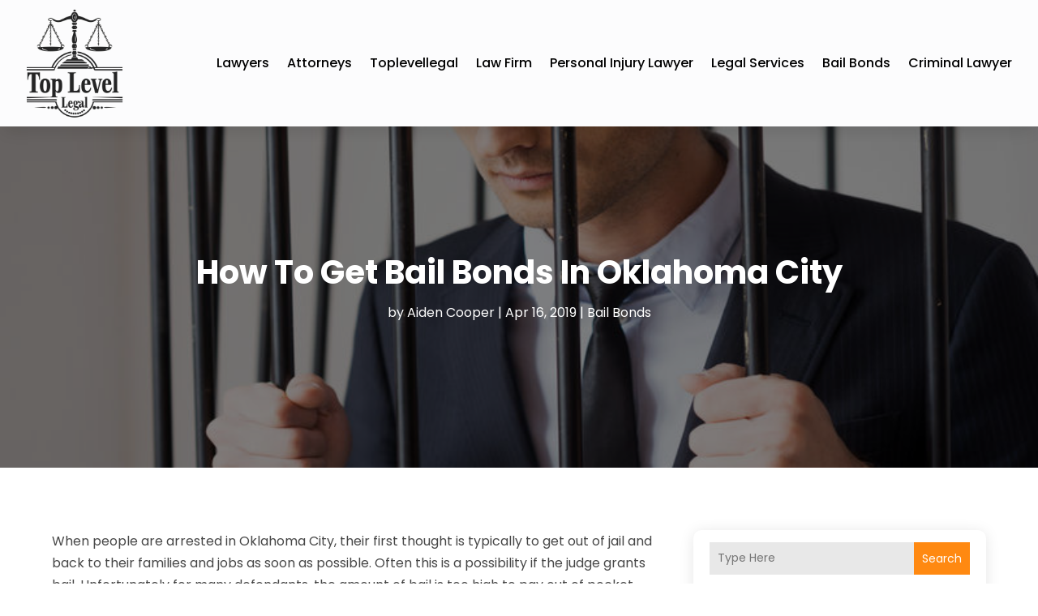

--- FILE ---
content_type: text/html; charset=UTF-8
request_url: https://toplevellegal.com/how-to-get-bail-bonds-in-oklahoma-city/
body_size: 96648
content:
<!DOCTYPE html>
<html lang="en-US">
<head>
	<meta charset="UTF-8" />
<meta http-equiv="X-UA-Compatible" content="IE=edge">
	<link rel="pingback" href="https://toplevellegal.com/xmlrpc.php" />

	<script type="text/javascript">
		document.documentElement.className = 'js';
	</script>
    
<!-- DIVI Fix Flashing Content In Divi -->
<script type="text/javascript">
var elm=document.getElementsByTagName("html")[0];
elm.style.display="none";
document.addEventListener("DOMContentLoaded",function(event) {elm.style.display="block"; });
</script>

<!-- DIVI Collapsible Submenus -->
<script type="text/javascript">
(function($) { 
    function setup_collapsible_submenus() {
        // mobile menu
        $('#mobile_menu1 .menu-item-has-children > a').after('<span class="menu-closed"></span>');
        $('#mobile_menu1 .menu-item-has-children > a').each(function() {
            $(this).next().next('.sub-menu').toggleClass('hide',1000);
        });
        $('#mobile_menu1 .menu-item-has-children > a + span').on('click', function(event) {
            event.preventDefault();
            $(this).toggleClass('menu-open');
            $(this).next('.sub-menu').toggleClass('hide',1000);
        });
    }
      
    $(window).load(function() {
        setTimeout(function() {
            setup_collapsible_submenus();
        }, 700);
    });
 
})(jQuery);
</script>

<!-- FontAwesome Free Kit-->
<script src="https://kit.fontawesome.com/ba8e097974.js" crossorigin="anonymous"></script>

<!-- Delete image title on image hover -->
<script>
	jQuery(document).ready(function($) {
    $("img").mouseenter(function() {
        let $ld_title = $(this).attr("title");
        $(this).attr("ld_title", $ld_title);
        $(this).attr("title", "");
    }).mouseleave(function() {
        let $ld_title = $(this).attr("ld_title");
        $(this).attr("title", $ld_title);
        $(this).removeAttr("ld_title");
    });
});
</script>
	
	<meta name='robots' content='index, follow, max-image-preview:large, max-snippet:-1, max-video-preview:-1' />
	<style>img:is([sizes="auto" i], [sizes^="auto," i]) { contain-intrinsic-size: 3000px 1500px }</style>
	
	<!-- This site is optimized with the Yoast SEO plugin v23.9 - https://yoast.com/wordpress/plugins/seo/ -->
	<title>How To Get Bail Bonds In Oklahoma City - Top Level Legal</title>
	<link rel="canonical" href="https://toplevellegal.com/how-to-get-bail-bonds-in-oklahoma-city/" />
	<meta property="og:locale" content="en_US" />
	<meta property="og:type" content="article" />
	<meta property="og:title" content="How To Get Bail Bonds In Oklahoma City - Top Level Legal" />
	<meta property="og:description" content="When people are arrested in Oklahoma City, their first thought is typically to get out of jail and back to their families and jobs as soon as possible. Often this is a possibility if the judge grants bail. Unfortunately for many defendants, the amount of bail is too high to pay out of pocket. That&#8217;s [&hellip;]" />
	<meta property="og:url" content="https://toplevellegal.com/how-to-get-bail-bonds-in-oklahoma-city/" />
	<meta property="og:site_name" content="Top Level Legal" />
	<meta property="article:published_time" content="2019-04-16T08:14:32+00:00" />
	<meta property="article:modified_time" content="2021-06-03T13:36:15+00:00" />
	<meta property="og:image" content="https://toplevellegal.com/wp-content/uploads/2018/11/29750346_l.jpg" />
	<meta property="og:image:width" content="800" />
	<meta property="og:image:height" content="450" />
	<meta property="og:image:type" content="image/jpeg" />
	<meta name="author" content="Aiden Cooper" />
	<meta name="twitter:card" content="summary_large_image" />
	<meta name="twitter:label1" content="Written by" />
	<meta name="twitter:data1" content="Aiden Cooper" />
	<meta name="twitter:label2" content="Est. reading time" />
	<meta name="twitter:data2" content="2 minutes" />
	<script type="application/ld+json" class="yoast-schema-graph">{"@context":"https://schema.org","@graph":[{"@type":"WebPage","@id":"https://toplevellegal.com/how-to-get-bail-bonds-in-oklahoma-city/","url":"https://toplevellegal.com/how-to-get-bail-bonds-in-oklahoma-city/","name":"How To Get Bail Bonds In Oklahoma City - Top Level Legal","isPartOf":{"@id":"https://toplevellegal.com/#website"},"primaryImageOfPage":{"@id":"https://toplevellegal.com/how-to-get-bail-bonds-in-oklahoma-city/#primaryimage"},"image":{"@id":"https://toplevellegal.com/how-to-get-bail-bonds-in-oklahoma-city/#primaryimage"},"thumbnailUrl":"https://toplevellegal.com/wp-content/uploads/2018/11/29750346_l.jpg","datePublished":"2019-04-16T08:14:32+00:00","dateModified":"2021-06-03T13:36:15+00:00","author":{"@id":"https://toplevellegal.com/#/schema/person/61d219bcc3ecf65a9126c4d317c6b939"},"breadcrumb":{"@id":"https://toplevellegal.com/how-to-get-bail-bonds-in-oklahoma-city/#breadcrumb"},"inLanguage":"en-US","potentialAction":[{"@type":"ReadAction","target":["https://toplevellegal.com/how-to-get-bail-bonds-in-oklahoma-city/"]}]},{"@type":"ImageObject","inLanguage":"en-US","@id":"https://toplevellegal.com/how-to-get-bail-bonds-in-oklahoma-city/#primaryimage","url":"https://toplevellegal.com/wp-content/uploads/2018/11/29750346_l.jpg","contentUrl":"https://toplevellegal.com/wp-content/uploads/2018/11/29750346_l.jpg","width":800,"height":450},{"@type":"BreadcrumbList","@id":"https://toplevellegal.com/how-to-get-bail-bonds-in-oklahoma-city/#breadcrumb","itemListElement":[{"@type":"ListItem","position":1,"name":"Home","item":"https://toplevellegal.com/"},{"@type":"ListItem","position":2,"name":"How To Get Bail Bonds In Oklahoma City"}]},{"@type":"WebSite","@id":"https://toplevellegal.com/#website","url":"https://toplevellegal.com/","name":"Top Level Legal","description":"","potentialAction":[{"@type":"SearchAction","target":{"@type":"EntryPoint","urlTemplate":"https://toplevellegal.com/?s={search_term_string}"},"query-input":{"@type":"PropertyValueSpecification","valueRequired":true,"valueName":"search_term_string"}}],"inLanguage":"en-US"},{"@type":"Person","@id":"https://toplevellegal.com/#/schema/person/61d219bcc3ecf65a9126c4d317c6b939","name":"Aiden Cooper","image":{"@type":"ImageObject","inLanguage":"en-US","@id":"https://toplevellegal.com/#/schema/person/image/","url":"https://secure.gravatar.com/avatar/403009b2406e69d82c62be29f468517d?s=96&d=mm&r=g","contentUrl":"https://secure.gravatar.com/avatar/403009b2406e69d82c62be29f468517d?s=96&d=mm&r=g","caption":"Aiden Cooper"},"description":"Aiden Cooper is an accomplished writer specializing in generating insightful content within the legal domain. With a talent for transforming intricate legal concepts into engaging articles, Aiden focuses on crafting informative blogs tailored specifically for the Law industry. Drawing from a background in law and a passion for writing, Aiden seamlessly blends legal expertise with effective communication, delivering readers with clear, concise, and relevant information. Throughout his career, Aiden has demonstrated a dedication to staying abreast of the latest developments in the legal landscape, ensuring his content remains current and beneficial to his audience. Whether exploring topics such as corporate law, intellectual property, or criminal justice, Aiden approaches each subject with meticulous research and a commitment to accuracy. Aiden Cooper has solidified his reputation as a trusted authority in legal writing, offering readers a deeper understanding of complex legal matters while keeping them thoroughly engaged throughout.","url":"https://toplevellegal.com/author/aiden-cooper/"}]}</script>
	<!-- / Yoast SEO plugin. -->


<link rel='dns-prefetch' href='//platform-api.sharethis.com' />
<link rel='dns-prefetch' href='//fonts.googleapis.com' />
<link rel="alternate" type="application/rss+xml" title="Top Level Legal &raquo; Feed" href="https://toplevellegal.com/feed/" />
<script type="text/javascript">
/* <![CDATA[ */
window._wpemojiSettings = {"baseUrl":"https:\/\/s.w.org\/images\/core\/emoji\/15.0.3\/72x72\/","ext":".png","svgUrl":"https:\/\/s.w.org\/images\/core\/emoji\/15.0.3\/svg\/","svgExt":".svg","source":{"concatemoji":"https:\/\/toplevellegal.com\/wp-includes\/js\/wp-emoji-release.min.js?ver=6.7.4"}};
/*! This file is auto-generated */
!function(i,n){var o,s,e;function c(e){try{var t={supportTests:e,timestamp:(new Date).valueOf()};sessionStorage.setItem(o,JSON.stringify(t))}catch(e){}}function p(e,t,n){e.clearRect(0,0,e.canvas.width,e.canvas.height),e.fillText(t,0,0);var t=new Uint32Array(e.getImageData(0,0,e.canvas.width,e.canvas.height).data),r=(e.clearRect(0,0,e.canvas.width,e.canvas.height),e.fillText(n,0,0),new Uint32Array(e.getImageData(0,0,e.canvas.width,e.canvas.height).data));return t.every(function(e,t){return e===r[t]})}function u(e,t,n){switch(t){case"flag":return n(e,"\ud83c\udff3\ufe0f\u200d\u26a7\ufe0f","\ud83c\udff3\ufe0f\u200b\u26a7\ufe0f")?!1:!n(e,"\ud83c\uddfa\ud83c\uddf3","\ud83c\uddfa\u200b\ud83c\uddf3")&&!n(e,"\ud83c\udff4\udb40\udc67\udb40\udc62\udb40\udc65\udb40\udc6e\udb40\udc67\udb40\udc7f","\ud83c\udff4\u200b\udb40\udc67\u200b\udb40\udc62\u200b\udb40\udc65\u200b\udb40\udc6e\u200b\udb40\udc67\u200b\udb40\udc7f");case"emoji":return!n(e,"\ud83d\udc26\u200d\u2b1b","\ud83d\udc26\u200b\u2b1b")}return!1}function f(e,t,n){var r="undefined"!=typeof WorkerGlobalScope&&self instanceof WorkerGlobalScope?new OffscreenCanvas(300,150):i.createElement("canvas"),a=r.getContext("2d",{willReadFrequently:!0}),o=(a.textBaseline="top",a.font="600 32px Arial",{});return e.forEach(function(e){o[e]=t(a,e,n)}),o}function t(e){var t=i.createElement("script");t.src=e,t.defer=!0,i.head.appendChild(t)}"undefined"!=typeof Promise&&(o="wpEmojiSettingsSupports",s=["flag","emoji"],n.supports={everything:!0,everythingExceptFlag:!0},e=new Promise(function(e){i.addEventListener("DOMContentLoaded",e,{once:!0})}),new Promise(function(t){var n=function(){try{var e=JSON.parse(sessionStorage.getItem(o));if("object"==typeof e&&"number"==typeof e.timestamp&&(new Date).valueOf()<e.timestamp+604800&&"object"==typeof e.supportTests)return e.supportTests}catch(e){}return null}();if(!n){if("undefined"!=typeof Worker&&"undefined"!=typeof OffscreenCanvas&&"undefined"!=typeof URL&&URL.createObjectURL&&"undefined"!=typeof Blob)try{var e="postMessage("+f.toString()+"("+[JSON.stringify(s),u.toString(),p.toString()].join(",")+"));",r=new Blob([e],{type:"text/javascript"}),a=new Worker(URL.createObjectURL(r),{name:"wpTestEmojiSupports"});return void(a.onmessage=function(e){c(n=e.data),a.terminate(),t(n)})}catch(e){}c(n=f(s,u,p))}t(n)}).then(function(e){for(var t in e)n.supports[t]=e[t],n.supports.everything=n.supports.everything&&n.supports[t],"flag"!==t&&(n.supports.everythingExceptFlag=n.supports.everythingExceptFlag&&n.supports[t]);n.supports.everythingExceptFlag=n.supports.everythingExceptFlag&&!n.supports.flag,n.DOMReady=!1,n.readyCallback=function(){n.DOMReady=!0}}).then(function(){return e}).then(function(){var e;n.supports.everything||(n.readyCallback(),(e=n.source||{}).concatemoji?t(e.concatemoji):e.wpemoji&&e.twemoji&&(t(e.twemoji),t(e.wpemoji)))}))}((window,document),window._wpemojiSettings);
/* ]]> */
</script>
<meta content="Divi Child Theme v.1.0.0" name="generator"/><style id='wp-emoji-styles-inline-css' type='text/css'>

	img.wp-smiley, img.emoji {
		display: inline !important;
		border: none !important;
		box-shadow: none !important;
		height: 1em !important;
		width: 1em !important;
		margin: 0 0.07em !important;
		vertical-align: -0.1em !important;
		background: none !important;
		padding: 0 !important;
	}
</style>
<link rel='stylesheet' id='wp-block-library-css' href='https://toplevellegal.com/wp-includes/css/dist/block-library/style.min.css?ver=6.7.4' type='text/css' media='all' />
<style id='wp-block-library-theme-inline-css' type='text/css'>
.wp-block-audio :where(figcaption){color:#555;font-size:13px;text-align:center}.is-dark-theme .wp-block-audio :where(figcaption){color:#ffffffa6}.wp-block-audio{margin:0 0 1em}.wp-block-code{border:1px solid #ccc;border-radius:4px;font-family:Menlo,Consolas,monaco,monospace;padding:.8em 1em}.wp-block-embed :where(figcaption){color:#555;font-size:13px;text-align:center}.is-dark-theme .wp-block-embed :where(figcaption){color:#ffffffa6}.wp-block-embed{margin:0 0 1em}.blocks-gallery-caption{color:#555;font-size:13px;text-align:center}.is-dark-theme .blocks-gallery-caption{color:#ffffffa6}:root :where(.wp-block-image figcaption){color:#555;font-size:13px;text-align:center}.is-dark-theme :root :where(.wp-block-image figcaption){color:#ffffffa6}.wp-block-image{margin:0 0 1em}.wp-block-pullquote{border-bottom:4px solid;border-top:4px solid;color:currentColor;margin-bottom:1.75em}.wp-block-pullquote cite,.wp-block-pullquote footer,.wp-block-pullquote__citation{color:currentColor;font-size:.8125em;font-style:normal;text-transform:uppercase}.wp-block-quote{border-left:.25em solid;margin:0 0 1.75em;padding-left:1em}.wp-block-quote cite,.wp-block-quote footer{color:currentColor;font-size:.8125em;font-style:normal;position:relative}.wp-block-quote:where(.has-text-align-right){border-left:none;border-right:.25em solid;padding-left:0;padding-right:1em}.wp-block-quote:where(.has-text-align-center){border:none;padding-left:0}.wp-block-quote.is-large,.wp-block-quote.is-style-large,.wp-block-quote:where(.is-style-plain){border:none}.wp-block-search .wp-block-search__label{font-weight:700}.wp-block-search__button{border:1px solid #ccc;padding:.375em .625em}:where(.wp-block-group.has-background){padding:1.25em 2.375em}.wp-block-separator.has-css-opacity{opacity:.4}.wp-block-separator{border:none;border-bottom:2px solid;margin-left:auto;margin-right:auto}.wp-block-separator.has-alpha-channel-opacity{opacity:1}.wp-block-separator:not(.is-style-wide):not(.is-style-dots){width:100px}.wp-block-separator.has-background:not(.is-style-dots){border-bottom:none;height:1px}.wp-block-separator.has-background:not(.is-style-wide):not(.is-style-dots){height:2px}.wp-block-table{margin:0 0 1em}.wp-block-table td,.wp-block-table th{word-break:normal}.wp-block-table :where(figcaption){color:#555;font-size:13px;text-align:center}.is-dark-theme .wp-block-table :where(figcaption){color:#ffffffa6}.wp-block-video :where(figcaption){color:#555;font-size:13px;text-align:center}.is-dark-theme .wp-block-video :where(figcaption){color:#ffffffa6}.wp-block-video{margin:0 0 1em}:root :where(.wp-block-template-part.has-background){margin-bottom:0;margin-top:0;padding:1.25em 2.375em}
</style>
<style id='global-styles-inline-css' type='text/css'>
:root{--wp--preset--aspect-ratio--square: 1;--wp--preset--aspect-ratio--4-3: 4/3;--wp--preset--aspect-ratio--3-4: 3/4;--wp--preset--aspect-ratio--3-2: 3/2;--wp--preset--aspect-ratio--2-3: 2/3;--wp--preset--aspect-ratio--16-9: 16/9;--wp--preset--aspect-ratio--9-16: 9/16;--wp--preset--color--black: #000000;--wp--preset--color--cyan-bluish-gray: #abb8c3;--wp--preset--color--white: #ffffff;--wp--preset--color--pale-pink: #f78da7;--wp--preset--color--vivid-red: #cf2e2e;--wp--preset--color--luminous-vivid-orange: #ff6900;--wp--preset--color--luminous-vivid-amber: #fcb900;--wp--preset--color--light-green-cyan: #7bdcb5;--wp--preset--color--vivid-green-cyan: #00d084;--wp--preset--color--pale-cyan-blue: #8ed1fc;--wp--preset--color--vivid-cyan-blue: #0693e3;--wp--preset--color--vivid-purple: #9b51e0;--wp--preset--gradient--vivid-cyan-blue-to-vivid-purple: linear-gradient(135deg,rgba(6,147,227,1) 0%,rgb(155,81,224) 100%);--wp--preset--gradient--light-green-cyan-to-vivid-green-cyan: linear-gradient(135deg,rgb(122,220,180) 0%,rgb(0,208,130) 100%);--wp--preset--gradient--luminous-vivid-amber-to-luminous-vivid-orange: linear-gradient(135deg,rgba(252,185,0,1) 0%,rgba(255,105,0,1) 100%);--wp--preset--gradient--luminous-vivid-orange-to-vivid-red: linear-gradient(135deg,rgba(255,105,0,1) 0%,rgb(207,46,46) 100%);--wp--preset--gradient--very-light-gray-to-cyan-bluish-gray: linear-gradient(135deg,rgb(238,238,238) 0%,rgb(169,184,195) 100%);--wp--preset--gradient--cool-to-warm-spectrum: linear-gradient(135deg,rgb(74,234,220) 0%,rgb(151,120,209) 20%,rgb(207,42,186) 40%,rgb(238,44,130) 60%,rgb(251,105,98) 80%,rgb(254,248,76) 100%);--wp--preset--gradient--blush-light-purple: linear-gradient(135deg,rgb(255,206,236) 0%,rgb(152,150,240) 100%);--wp--preset--gradient--blush-bordeaux: linear-gradient(135deg,rgb(254,205,165) 0%,rgb(254,45,45) 50%,rgb(107,0,62) 100%);--wp--preset--gradient--luminous-dusk: linear-gradient(135deg,rgb(255,203,112) 0%,rgb(199,81,192) 50%,rgb(65,88,208) 100%);--wp--preset--gradient--pale-ocean: linear-gradient(135deg,rgb(255,245,203) 0%,rgb(182,227,212) 50%,rgb(51,167,181) 100%);--wp--preset--gradient--electric-grass: linear-gradient(135deg,rgb(202,248,128) 0%,rgb(113,206,126) 100%);--wp--preset--gradient--midnight: linear-gradient(135deg,rgb(2,3,129) 0%,rgb(40,116,252) 100%);--wp--preset--font-size--small: 13px;--wp--preset--font-size--medium: 20px;--wp--preset--font-size--large: 36px;--wp--preset--font-size--x-large: 42px;--wp--preset--spacing--20: 0.44rem;--wp--preset--spacing--30: 0.67rem;--wp--preset--spacing--40: 1rem;--wp--preset--spacing--50: 1.5rem;--wp--preset--spacing--60: 2.25rem;--wp--preset--spacing--70: 3.38rem;--wp--preset--spacing--80: 5.06rem;--wp--preset--shadow--natural: 6px 6px 9px rgba(0, 0, 0, 0.2);--wp--preset--shadow--deep: 12px 12px 50px rgba(0, 0, 0, 0.4);--wp--preset--shadow--sharp: 6px 6px 0px rgba(0, 0, 0, 0.2);--wp--preset--shadow--outlined: 6px 6px 0px -3px rgba(255, 255, 255, 1), 6px 6px rgba(0, 0, 0, 1);--wp--preset--shadow--crisp: 6px 6px 0px rgba(0, 0, 0, 1);}:root { --wp--style--global--content-size: 823px;--wp--style--global--wide-size: 1080px; }:where(body) { margin: 0; }.wp-site-blocks > .alignleft { float: left; margin-right: 2em; }.wp-site-blocks > .alignright { float: right; margin-left: 2em; }.wp-site-blocks > .aligncenter { justify-content: center; margin-left: auto; margin-right: auto; }:where(.is-layout-flex){gap: 0.5em;}:where(.is-layout-grid){gap: 0.5em;}.is-layout-flow > .alignleft{float: left;margin-inline-start: 0;margin-inline-end: 2em;}.is-layout-flow > .alignright{float: right;margin-inline-start: 2em;margin-inline-end: 0;}.is-layout-flow > .aligncenter{margin-left: auto !important;margin-right: auto !important;}.is-layout-constrained > .alignleft{float: left;margin-inline-start: 0;margin-inline-end: 2em;}.is-layout-constrained > .alignright{float: right;margin-inline-start: 2em;margin-inline-end: 0;}.is-layout-constrained > .aligncenter{margin-left: auto !important;margin-right: auto !important;}.is-layout-constrained > :where(:not(.alignleft):not(.alignright):not(.alignfull)){max-width: var(--wp--style--global--content-size);margin-left: auto !important;margin-right: auto !important;}.is-layout-constrained > .alignwide{max-width: var(--wp--style--global--wide-size);}body .is-layout-flex{display: flex;}.is-layout-flex{flex-wrap: wrap;align-items: center;}.is-layout-flex > :is(*, div){margin: 0;}body .is-layout-grid{display: grid;}.is-layout-grid > :is(*, div){margin: 0;}body{padding-top: 0px;padding-right: 0px;padding-bottom: 0px;padding-left: 0px;}a:where(:not(.wp-element-button)){text-decoration: underline;}:root :where(.wp-element-button, .wp-block-button__link){background-color: #32373c;border-width: 0;color: #fff;font-family: inherit;font-size: inherit;line-height: inherit;padding: calc(0.667em + 2px) calc(1.333em + 2px);text-decoration: none;}.has-black-color{color: var(--wp--preset--color--black) !important;}.has-cyan-bluish-gray-color{color: var(--wp--preset--color--cyan-bluish-gray) !important;}.has-white-color{color: var(--wp--preset--color--white) !important;}.has-pale-pink-color{color: var(--wp--preset--color--pale-pink) !important;}.has-vivid-red-color{color: var(--wp--preset--color--vivid-red) !important;}.has-luminous-vivid-orange-color{color: var(--wp--preset--color--luminous-vivid-orange) !important;}.has-luminous-vivid-amber-color{color: var(--wp--preset--color--luminous-vivid-amber) !important;}.has-light-green-cyan-color{color: var(--wp--preset--color--light-green-cyan) !important;}.has-vivid-green-cyan-color{color: var(--wp--preset--color--vivid-green-cyan) !important;}.has-pale-cyan-blue-color{color: var(--wp--preset--color--pale-cyan-blue) !important;}.has-vivid-cyan-blue-color{color: var(--wp--preset--color--vivid-cyan-blue) !important;}.has-vivid-purple-color{color: var(--wp--preset--color--vivid-purple) !important;}.has-black-background-color{background-color: var(--wp--preset--color--black) !important;}.has-cyan-bluish-gray-background-color{background-color: var(--wp--preset--color--cyan-bluish-gray) !important;}.has-white-background-color{background-color: var(--wp--preset--color--white) !important;}.has-pale-pink-background-color{background-color: var(--wp--preset--color--pale-pink) !important;}.has-vivid-red-background-color{background-color: var(--wp--preset--color--vivid-red) !important;}.has-luminous-vivid-orange-background-color{background-color: var(--wp--preset--color--luminous-vivid-orange) !important;}.has-luminous-vivid-amber-background-color{background-color: var(--wp--preset--color--luminous-vivid-amber) !important;}.has-light-green-cyan-background-color{background-color: var(--wp--preset--color--light-green-cyan) !important;}.has-vivid-green-cyan-background-color{background-color: var(--wp--preset--color--vivid-green-cyan) !important;}.has-pale-cyan-blue-background-color{background-color: var(--wp--preset--color--pale-cyan-blue) !important;}.has-vivid-cyan-blue-background-color{background-color: var(--wp--preset--color--vivid-cyan-blue) !important;}.has-vivid-purple-background-color{background-color: var(--wp--preset--color--vivid-purple) !important;}.has-black-border-color{border-color: var(--wp--preset--color--black) !important;}.has-cyan-bluish-gray-border-color{border-color: var(--wp--preset--color--cyan-bluish-gray) !important;}.has-white-border-color{border-color: var(--wp--preset--color--white) !important;}.has-pale-pink-border-color{border-color: var(--wp--preset--color--pale-pink) !important;}.has-vivid-red-border-color{border-color: var(--wp--preset--color--vivid-red) !important;}.has-luminous-vivid-orange-border-color{border-color: var(--wp--preset--color--luminous-vivid-orange) !important;}.has-luminous-vivid-amber-border-color{border-color: var(--wp--preset--color--luminous-vivid-amber) !important;}.has-light-green-cyan-border-color{border-color: var(--wp--preset--color--light-green-cyan) !important;}.has-vivid-green-cyan-border-color{border-color: var(--wp--preset--color--vivid-green-cyan) !important;}.has-pale-cyan-blue-border-color{border-color: var(--wp--preset--color--pale-cyan-blue) !important;}.has-vivid-cyan-blue-border-color{border-color: var(--wp--preset--color--vivid-cyan-blue) !important;}.has-vivid-purple-border-color{border-color: var(--wp--preset--color--vivid-purple) !important;}.has-vivid-cyan-blue-to-vivid-purple-gradient-background{background: var(--wp--preset--gradient--vivid-cyan-blue-to-vivid-purple) !important;}.has-light-green-cyan-to-vivid-green-cyan-gradient-background{background: var(--wp--preset--gradient--light-green-cyan-to-vivid-green-cyan) !important;}.has-luminous-vivid-amber-to-luminous-vivid-orange-gradient-background{background: var(--wp--preset--gradient--luminous-vivid-amber-to-luminous-vivid-orange) !important;}.has-luminous-vivid-orange-to-vivid-red-gradient-background{background: var(--wp--preset--gradient--luminous-vivid-orange-to-vivid-red) !important;}.has-very-light-gray-to-cyan-bluish-gray-gradient-background{background: var(--wp--preset--gradient--very-light-gray-to-cyan-bluish-gray) !important;}.has-cool-to-warm-spectrum-gradient-background{background: var(--wp--preset--gradient--cool-to-warm-spectrum) !important;}.has-blush-light-purple-gradient-background{background: var(--wp--preset--gradient--blush-light-purple) !important;}.has-blush-bordeaux-gradient-background{background: var(--wp--preset--gradient--blush-bordeaux) !important;}.has-luminous-dusk-gradient-background{background: var(--wp--preset--gradient--luminous-dusk) !important;}.has-pale-ocean-gradient-background{background: var(--wp--preset--gradient--pale-ocean) !important;}.has-electric-grass-gradient-background{background: var(--wp--preset--gradient--electric-grass) !important;}.has-midnight-gradient-background{background: var(--wp--preset--gradient--midnight) !important;}.has-small-font-size{font-size: var(--wp--preset--font-size--small) !important;}.has-medium-font-size{font-size: var(--wp--preset--font-size--medium) !important;}.has-large-font-size{font-size: var(--wp--preset--font-size--large) !important;}.has-x-large-font-size{font-size: var(--wp--preset--font-size--x-large) !important;}
:where(.wp-block-post-template.is-layout-flex){gap: 1.25em;}:where(.wp-block-post-template.is-layout-grid){gap: 1.25em;}
:where(.wp-block-columns.is-layout-flex){gap: 2em;}:where(.wp-block-columns.is-layout-grid){gap: 2em;}
:root :where(.wp-block-pullquote){font-size: 1.5em;line-height: 1.6;}
</style>
<link rel='stylesheet' id='dipi-popup-maker-popup-effect-css' href='https://toplevellegal.com/wp-content/plugins/divi-pixel/dist/public/css/popup_effect.min.css?ver=1.0.0' type='text/css' media='all' />
<link rel='stylesheet' id='dipi_font-css' href='https://toplevellegal.com/wp-content/plugins/divi-pixel/dist/admin/css/dipi-font.min.css?ver=1.0.0' type='text/css' media='all' />
<link rel='stylesheet' id='dipi_general-css' href='https://toplevellegal.com/wp-content/plugins/divi-pixel/dist/public/css/general.min.css?ver=2.29.2' type='text/css' media='all' />
<link rel='stylesheet' id='share-this-share-buttons-sticky-css' href='https://toplevellegal.com/wp-content/plugins/sharethis-share-buttons/css/mu-style.css?ver=1733206326' type='text/css' media='all' />
<link rel='stylesheet' id='digr-post-grid-styles-css' href='https://toplevellegal.com/wp-content/plugins/digr-post-grid/styles/style.min.css?ver=1.0.0' type='text/css' media='all' />
<link rel='stylesheet' id='divi-pixel-styles-css' href='https://toplevellegal.com/wp-content/plugins/divi-pixel/styles/style.min.css?ver=1.0.0' type='text/css' media='all' />
<link rel='stylesheet' id='et_pb_wpt_schema-styles-css' href='https://toplevellegal.com/wp-content/plugins/wp-structured-data-schema-premium/styles/style.min.css?ver=4.1.0' type='text/css' media='all' />
<link rel='stylesheet' id='et-builder-googlefonts-cached-css' href='https://fonts.googleapis.com/css?family=Open+Sans:300,regular,500,600,700,800,300italic,italic,500italic,600italic,700italic,800italic|Poppins:100,100italic,200,200italic,300,300italic,regular,italic,500,500italic,600,600italic,700,700italic,800,800italic,900,900italic&#038;subset=latin,latin-ext&#038;display=swap' type='text/css' media='all' />
<link rel='stylesheet' id='wp-pagenavi-css' href='https://toplevellegal.com/wp-content/plugins/wp-pagenavi/pagenavi-css.css?ver=2.70' type='text/css' media='all' />
<link rel='stylesheet' id='divi-style-parent-css' href='https://toplevellegal.com/wp-content/themes/Divi/style-static.min.css?ver=4.24.2' type='text/css' media='all' />
<link rel='stylesheet' id='child-style-css' href='https://toplevellegal.com/wp-content/themes/divi-child/style.css?ver=4.24.2' type='text/css' media='all' />
<link rel='stylesheet' id='divi-style-css' href='https://toplevellegal.com/wp-content/themes/divi-child/style.css?ver=4.24.2' type='text/css' media='all' />
<script type="text/javascript" src="https://toplevellegal.com/wp-includes/js/jquery/jquery.min.js?ver=3.7.1" id="jquery-core-js"></script>
<script type="text/javascript" src="https://toplevellegal.com/wp-includes/js/jquery/jquery-migrate.min.js?ver=3.4.1" id="jquery-migrate-js"></script>
<script type="text/javascript" src="https://toplevellegal.com/wp-content/plugins/divi-pixel/dist/public/js/public.min.js?ver=2.29.2" id="dipi_public_js-js"></script>
<script type="text/javascript" src="//platform-api.sharethis.com/js/sharethis.js?ver=2.3.2#property=660e882a435cdb001915433a&amp;product=inline-buttons&amp;source=sharethis-share-buttons-wordpress" id="share-this-share-buttons-mu-js"></script>
<link rel="https://api.w.org/" href="https://toplevellegal.com/wp-json/" /><link rel="alternate" title="JSON" type="application/json" href="https://toplevellegal.com/wp-json/wp/v2/posts/1304" /><link rel="EditURI" type="application/rsd+xml" title="RSD" href="https://toplevellegal.com/xmlrpc.php?rsd" />
<meta name="generator" content="WordPress 6.7.4" />
<link rel='shortlink' href='https://toplevellegal.com/?p=1304' />
<link rel="alternate" title="oEmbed (JSON)" type="application/json+oembed" href="https://toplevellegal.com/wp-json/oembed/1.0/embed?url=https%3A%2F%2Ftoplevellegal.com%2Fhow-to-get-bail-bonds-in-oklahoma-city%2F" />
<link rel="alternate" title="oEmbed (XML)" type="text/xml+oembed" href="https://toplevellegal.com/wp-json/oembed/1.0/embed?url=https%3A%2F%2Ftoplevellegal.com%2Fhow-to-get-bail-bonds-in-oklahoma-city%2F&#038;format=xml" />
<style>
/*#main-header .logo_container img,
header.et-l--header .et_pb_menu__logo > img {
    display: none;
}*/
</style>
<script type="text/javascript" id="dipi-logo-js">
jQuery(document).ready(function($) {

    var currentLogoMode = '';


    let $mainHeader = $('header#main-header');
    let $tbHeader = $('header.et-l--header');
        function dipi_update_logo($logo, $is_tb_logo) {
        // Clone $logo so we can replace it rather than just change src attr (because this causes a bug in Safari browser) 
        let $mainLogo = $logo.clone();
        let $tbLogoContainer = $logo.closest(".et_pb_menu__logo")
        let $tbLogoContainer_a = $logo.closest(".et_pb_menu__logo a")
        let $tbLogoWrapper = $tbLogoContainer_a.length ? $tbLogoContainer_a : $tbLogoContainer
        if($mainLogo.length) {
            $mainLogo.attr("data-logo-type", "main");
            $mainLogo.attr("data-actual-width", $mainLogo[0].naturalWidth);
            $mainLogo.attr("data-actual-height", $mainLogo[0].naturalHeight);
        }
        // Clone $logo to use in fixed header. If fixed header logo is not enabled, we simple use the original logo
                    let $fixedLogo = $logo.clone();
                if($fixedLogo.length) {
            $fixedLogo.attr("data-actual-width", $fixedLogo[0].naturalWidth);
            $fixedLogo.attr("data-actual-height", $fixedLogo[0].naturalHeight);
        }
        
        // Clone $logo to use in mobile. If mobile logo is not enabled, we simple use the original logo
        let $use_mobile_logo = false;
                let $mobileLogo = $logo.clone();
                
        if($use_mobile_logo && ($(window).width() <= 980)){
            setTimeout( function(){
                $mobileLogo.show();
            }, 500)
        } else {
            setTimeout( function(){
                $fixedLogo.show();
                $mainLogo.show();
            }, 500)
        }

        $fixedLogo.removeAttr("srcset")
        $mobileLogo.removeAttr("srcset")
        function callback(mutationList, observer) {
            mutationList.forEach(function(mutation){
                if('attributes' != mutation.type || 'class' !== mutation.attributeName){
                    return;
                }
                if($is_tb_logo) {
                    dipi_tb_header_change();
                } else {
                    dipi_default_logo_change();
                }
            });
        }

        var targetNode = document.querySelector("#main-header,header.et-l--header > .et_builder_inner_content");
        var observerOptions = {
            childList: false,
            attributes: true,
            subtree: false
        }

        if(targetNode){
            var observer = new MutationObserver(callback);
            observer.observe(targetNode, observerOptions);
        }

        
        if($is_tb_logo) {
            // Observe resize events to switch between mobile/fixed logos
            $(window).resize(dipi_tb_header_change);
            // finally call the callback manually once to get started
            dipi_tb_header_change(true);
        } else {
            // Observe resize events to switch between mobile/fixed logos
            $(window).resize(dipi_default_logo_change);
            // finally call the callback manually once to get started
            dipi_default_logo_change(true);
        }

        
        function dipi_tb_header_change(first_loading = false) {
            if($mainLogo.length)
                $mainLogo.attr("data-actual-width", $mainLogo[0].naturalWidth);
            
            
            if($use_mobile_logo && $(window).width() <= 980 && currentLogoMode != 'mobile'){
                currentLogoMode = 'mobile';
                $tbLogoWrapper.find("img").remove();
                $tbLogoWrapper.append($mobileLogo);
            } else if ($(window).width() > 980) {
                if ($tbHeader.find('.has_et_pb_sticky').length !== 0  && currentLogoMode != 'desktop-fixed'){
                    currentLogoMode = 'desktop-fixed';
                    $tbLogoWrapper.find("img").remove();
                    $tbLogoWrapper.append($fixedLogo);
                                    } else if($tbHeader.find('.has_et_pb_sticky').length == 0 && currentLogoMode != 'desktop-normal' ){
                    currentLogoMode = 'desktop-normal';
                    $tbLogoWrapper.find("img").remove();
                    $tbLogoWrapper.append($mainLogo);
                                    }
            }
        }

        // Callback to fire when window is resized or scrolled
        function dipi_default_logo_change(first_loading = false) {
            if($mainLogo.length){
                $mainLogo.attr("data-actual-width", $mainLogo[0].naturalWidth);
            }

            if($use_mobile_logo && $(window).width() <= 980 && currentLogoMode != 'mobile'){
                currentLogoMode = 'mobile';
                let $a = $(".logo_container a");
                $a.find("#logo").remove();    
                $a.append($mobileLogo);
            } else if($(window).width() > 980) {                
                if ($mainHeader.hasClass('et-fixed-header') && currentLogoMode != 'desktop-fixed'){
                    currentLogoMode = 'desktop-fixed';
                    let $a = $(".logo_container a");
                    $a.find("#logo").remove();    
                    $a.append($fixedLogo);
                                    } else if(!$mainHeader.hasClass('et-fixed-header') && currentLogoMode != 'desktop-normal') {
                    currentLogoMode = 'desktop-normal';
                    let $a = $(".logo_container a");
                    $a.find("#logo").remove(); 
                    $a.append($mainLogo);
                                    }
            }
        }
    }

});
</script><style type="text/css" id="primary-menu-position">

@media screen and (min-width: 981px) {
    body.dipi-cta-button #et_top_search{
        margin: 15px 0 0 22px;
    }
    
    .et_header_style_split div#et-top-navigation,
    .et_header_style_left div#et-top-navigation{
        align-items: flex-start !important;
    }

    .et_header_style_left #et-top-navigation nav > ul > li > a,
    .et_header_style_split #et-top-navigation nav > ul > li > a {
        padding-bottom: 33px !important;
    }

            /* .et_header_style_left #et-top-navigation nav > ul > li > a,
        .et_header_style_split #et-top-navigation nav > ul > li > a,
        .et_header_style_centered #et-top-navigation nav > ul > li > a {
            line-height: 2.5em;
        } */
    
    .et_header_style_left div#et-top-navigation {
        display: flex;
        align-items: center;
        
        /* With social icons enabled, we remove the bottom padding below the li elements so we need to add it to the container */
        padding-top: 33px;
        padding-bottom: 0px;
    }
    
    .et_header_style_split div#et-top-navigation {
        align-items: center;

        /* With social icons enabled, we remove the bottom padding below the li elements so we need to add it to the container */
        padding-top: 33px !important;
        padding-bottom: 0px !important;
    }
    
    .et_header_style_fullscreen #et-top-navigation {  
        padding-bottom: 0px !important;   
    }

    /* Vertical Navigation Styles */
    .et_vertical_nav #main-header #top-menu>li>a {
        padding-bottom: 19px !important;
        line-height: inherit;
    }
    .et_vertical_nav #main-header #et-top-navigation {
        display: block;
    }
    .et_vertical_nav #top-header {
        position: initial;
    }
    .et_vertical_fixed.admin-bar #page-container #main-header {
        top:32px !important;
    }
    .et_vertical_nav.et_vertical_fixed.et_header_style_left #et-top-navigation {
        padding-top:33px !important;
    }
    .et_vertical_fixed.admin-bar #page-container #main-header {
        transform: translateY(0) !important;
    }
    .et_vertical_nav #page-container #main-header {
        top: 0 !important;
    }

    /* With do-not-shrink functionality enabeld, we also must apply padding to fixed menu */
            .et_header_style_left .et-fixed-header #et-top-navigation,
        .et_header_style_split .et-fixed-header #et-top-navigation {
            padding-top: 20px !important;
            padding-bottom: 0px !important;
        }

        .et_header_style_centered .et-fixed-header #et-top-navigation {
            padding-top: 20px;
            padding-bottom: 0px !important; 
        }

        .et_header_style_left .et-fixed-header #et-top-navigation nav > ul > li > a,
        .et_header_style_split .et-fixed-header #et-top-navigation nav > ul > li > a{
            padding-bottom: 20px !important;
        }
    
    .et-menu li:not(.mega-menu) ul,
    #top-menu li:not(.mega-menu) ul{width: 240px !important;}
    .et-menu li li a,
    #top-menu li li a{width:100% !important;}
    #top-menu li li,
    .et-menu li li{width: 100%;}
}
</style><style>
@media all and (max-width: 980px) {
    .et_header_style_centered.et_header_style_centered header#main-header.et-fixed-header .logo_container {
        height: auto;
    }

    .et_header_style_split #et_mobile_nav_menu,
    .et_header_style_centered #et_mobile_nav_menu{
		    flex: 1;
    }

    #et-top-navigation {
        display: flex !important;
    }
}

@media all and (min-width: 981px) {
    .et_header_style_centered #et-top-navigation {
        justify-content: center;
    }

    .et_header_style_centered #et_search_icon#et_search_icon:before {
        position: relative;
        top: 0;
    }
}
</style>
<!-- Article Schema by WP Tools, Begin --><script type="application/ld+json" class="wptools-schema-markup">{"@context":"https:\/\/schema.org","mainEntityOfPage":{"@type":"WebPage","@id":"https:\/\/toplevellegal.com\/how-to-get-bail-bonds-in-oklahoma-city\/"},"@type":"Article","headline":"How To Get Bail Bonds In Oklahoma City","description":"","image":"https:\/\/toplevellegal.com\/wp-content\/uploads\/2018\/11\/29750346_l.jpg","publisher":{"name":"Top Level Legal","logo":{"url":"https:\/\/toplevellegal.com\/wp-content\/uploads\/2024\/04\/toplevellegal.svg","@type":"ImageObject"},"@type":"Organization"},"datePublished":"2019-04-16T08:14:32","dateModified":"2021-06-03T13:36:15","author":{"name":"Aiden Cooper","url":"https:\/\/toplevellegal.com\/author\/aiden-cooper\/","@type":"Person"}}</script><!-- Article Schema by WP Tools, End --><!-- BreadcrumbList Schema by WP Tools, Begin --><script type="application/ld+json" class="wptools-schema-markup">{"@context":"https:\/\/schema.org","@type":"BreadcrumbList","itemListElement":[{"@type":"ListItem","position":1,"name":"Home","item":"https:\/\/toplevellegal.com\/"},{"@type":"ListItem","position":2,"name":"Bail Bonds","item":"https:\/\/toplevellegal.com\/category\/bail-bonds\/"},{"@type":"ListItem","position":3,"name":"How To Get Bail Bonds In Oklahoma City"}],"name":"Top Level Legal"}</script><!-- BreadcrumbList Schema by WP Tools, End --><meta name="viewport" content="width=device-width, initial-scale=1.0, maximum-scale=1.0, user-scalable=0" /><!-- DIVI Fix Flashing Content In Divi -->
<script type="text/javascript">
var elm=document.getElementsByTagName("html")[0];
elm.style.display="none";
document.addEventListener("DOMContentLoaded",function(event) {elm.style.display="block"; });
</script>

<!-- DIVI Collapsible Submenus -->
<script type="text/javascript">
(function($) { 
    function setup_collapsible_submenus() {
        // mobile menu
        $('#mobile_menu1 .menu-item-has-children > a').after('<span class="menu-closed"></span>');
        $('#mobile_menu1 .menu-item-has-children > a').each(function() {
            $(this).next().next('.sub-menu').toggleClass('hide',1000);
        });
        $('#mobile_menu1 .menu-item-has-children > a + span').on('click', function(event) {
            event.preventDefault();
            $(this).toggleClass('menu-open');
            $(this).next('.sub-menu').toggleClass('hide',1000);
        });
    }
      
    $(window).load(function() {
        setTimeout(function() {
            setup_collapsible_submenus();
        }, 700);
    });
 
})(jQuery);
</script>

<!-- Delete image title on image hover -->
<script>
	jQuery(document).ready(function($) {
    $("img").mouseenter(function() {
        let $ld_title = $(this).attr("title");
        $(this).attr("ld_title", $ld_title);
        $(this).attr("title", "");
    }).mouseleave(function() {
        let $ld_title = $(this).attr("ld_title");
        $(this).attr("title", $ld_title);
        $(this).removeAttr("ld_title");
    });
});
</script>
<link rel="icon" href="https://toplevellegal.com/wp-content/uploads/2024/04/favicon.png" sizes="32x32" />
<link rel="icon" href="https://toplevellegal.com/wp-content/uploads/2024/04/favicon.png" sizes="192x192" />
<link rel="apple-touch-icon" href="https://toplevellegal.com/wp-content/uploads/2024/04/favicon.png" />
<meta name="msapplication-TileImage" content="https://toplevellegal.com/wp-content/uploads/2024/04/favicon.png" />
<link rel="stylesheet" id="et-divi-customizer-global-cached-inline-styles" href="https://toplevellegal.com/wp-content/et-cache/global/et-divi-customizer-global.min.css?ver=1766656690" /></head>
<body class="post-template-default single single-post postid-1304 single-format-standard dipi-custom-archive-page dipi-archive- dipi-fix-search-icon dipi-anim-preload et-tb-has-template et-tb-has-header et-tb-has-body et-tb-has-footer et_pb_button_helper_class et_cover_background et_pb_gutter osx et_pb_gutters3 et_divi_theme et-db">
	<div id="page-container">
<div id="et-boc" class="et-boc">
			
		<header class="et-l et-l--header">
			<div class="et_builder_inner_content et_pb_gutters3"><div class="et_pb_section et_pb_section_0_tb_header et_pb_sticky_module et_pb_with_background et_section_regular et_pb_section--with-menu" >
				
				
				
				
				
				
				<div class="et_pb_row et_pb_row_0_tb_header et_pb_row--with-menu">
				<div class="et_pb_column et_pb_column_4_4 et_pb_column_0_tb_header  et_pb_css_mix_blend_mode_passthrough et-last-child et_pb_column--with-menu">
				
				
				
				
				<div class="et_pb_module et_pb_menu et_pb_menu_0_tb_header et_pb_bg_layout_light  et_pb_text_align_right et_dropdown_animation_fade et_pb_menu--with-logo et_pb_menu--style-left_aligned">
					
					
					
					
					<div class="et_pb_menu_inner_container clearfix">
						<div class="et_pb_menu__logo-wrap">
			  <div class="et_pb_menu__logo">
				<a href="https://toplevellegal.com/" ><img decoding="async" src="https://toplevellegal.com/wp-content/uploads/2024/04/toplevellegal.svg" alt="Top Level Legal" class="wp-image-2471" /></a>
			  </div>
			</div>
						<div class="et_pb_menu__wrap">
							<div class="et_pb_menu__menu">
								<nav class="et-menu-nav"><ul id="menu-primary-menu" class="et-menu nav"><li class="et_pb_menu_page_id-21 menu-item menu-item-type-taxonomy menu-item-object-category menu-item-2463"><a href="https://toplevellegal.com/category/lawyers/">Lawyers</a></li>
<li class="et_pb_menu_page_id-5 menu-item menu-item-type-taxonomy menu-item-object-category menu-item-2464"><a href="https://toplevellegal.com/category/attorneys/">Attorneys</a></li>
<li class="et_pb_menu_page_id-1 menu-item menu-item-type-taxonomy menu-item-object-category menu-item-2465"><a href="https://toplevellegal.com/category/toplevellegal/">toplevellegal</a></li>
<li class="et_pb_menu_page_id-246 menu-item menu-item-type-taxonomy menu-item-object-category menu-item-2466"><a href="https://toplevellegal.com/category/law-firm/">Law Firm</a></li>
<li class="et_pb_menu_page_id-26 menu-item menu-item-type-taxonomy menu-item-object-category menu-item-2467"><a href="https://toplevellegal.com/category/personal-injury-lawyer/">Personal Injury Lawyer</a></li>
<li class="et_pb_menu_page_id-23 menu-item menu-item-type-taxonomy menu-item-object-category menu-item-2468"><a href="https://toplevellegal.com/category/legal-services/">Legal Services</a></li>
<li class="et_pb_menu_page_id-18 menu-item menu-item-type-taxonomy menu-item-object-category current-post-ancestor current-menu-parent current-post-parent menu-item-2469"><a href="https://toplevellegal.com/category/bail-bonds/">Bail Bonds</a></li>
<li class="et_pb_menu_page_id-12 menu-item menu-item-type-taxonomy menu-item-object-category menu-item-2470"><a href="https://toplevellegal.com/category/criminal-lawyer/">Criminal Lawyer</a></li>
</ul></nav>
							</div>
							
							
							<div class="et_mobile_nav_menu">
				<div class="mobile_nav closed">
					<span class="mobile_menu_bar"></span>
				</div>
			</div>
						</div>
						
					</div>
				</div>
			</div>
				
				
				
				
			</div>
				
				
			</div>		</div>
	</header>
	<div id="et-main-area">
	
    <div id="main-content">
    <div class="et-l et-l--body">
			<div class="et_builder_inner_content et_pb_gutters2">
		<div class="et_pb_section et_pb_section_0_tb_body et_pb_with_background et_section_regular" >
				
				
				
				
				
				
				<div class="et_pb_row et_pb_row_0_tb_body et_pb_equal_columns">
				<div class="et_pb_column et_pb_column_4_4 et_pb_column_0_tb_body  et_pb_css_mix_blend_mode_passthrough et-last-child">
				
				
				
				
				<div class="et_pb_module et_pb_post_title et_pb_post_title_0_tb_body et_pb_bg_layout_light  et_pb_text_align_center"   >
				
				
				
				
				
				<div class="et_pb_title_container">
					<h1 class="entry-title">How To Get Bail Bonds In Oklahoma City</h1><p class="et_pb_title_meta_container"> by <span class="author vcard"><a href="https://toplevellegal.com/author/aiden-cooper/" title="Posts by Aiden Cooper" rel="author">Aiden Cooper</a></span> | <span class="published">Apr 16, 2019</span> | <a href="https://toplevellegal.com/category/bail-bonds/" rel="category tag">Bail Bonds</a></p>
				</div>
				
			</div>
			</div>
				
				
				
				
			</div>
				
				
			</div><div class="et_pb_section et_pb_section_1_tb_body et_section_regular" >
				
				
				
				
				
				
				<div class="et_pb_row et_pb_row_1_tb_body et_pb_equal_columns et_pb_gutters2">
				<div class="et_pb_column et_pb_column_2_3 et_pb_column_1_tb_body gf-blog-post-style minute_gf_style_one  et_pb_css_mix_blend_mode_passthrough">
				
				
				
				
				<div class="et_pb_module et_pb_post_content et_pb_post_content_0_tb_body minute_body_active_link">
				
				
				
				
				
<p>When people are arrested in Oklahoma City, their first thought is typically to get out of jail and back to their families and jobs as soon as possible. Often this is a possibility if the judge grants bail. Unfortunately for many defendants, the amount of bail is too high to pay out of pocket. That&#8217;s why many people rely on the services of a bail bonding company. Read on to learn more about how to get Bail Bonds in Oklahoma City.</p>



<p>Step One: Find Out The Amount Of Bail </p>



<p>The defendant has to appear before the judge at an arraignment or bail hearing. At that time, the judge will decide whether or not to grant bail based on the severity of the crime. If the judge grants bail, he or she will typically determine the amount based on the offense and the defendant&#8217;s personal history. Someone who is considered a high flight risk, for example, may need to pay a higher amount of bail than another person with stable work and family history in the community.</p>



<p>Step Two: Contact A Bail Bonding Company</p>



<p>If the amount of bail is too high to pay out of pocket, then the defendant or a family member should contact a bail bonding company. It&#8217;s a good idea to choose a local business, like <strong>A Absolute Bail Bonds</strong>, because a local bail agent will have more knowledge of the court and jail system than someone from out of town. Other criteria to consider are fees and recommendations from trusted friends or family members.</p>



<p>Step Three: Pay The Agent&#8217;s Fee And Sign The Contract</p>



<p>Most agents charge a non-refundable fee of 10% of the total bail amount. In other words, if bail is set at $5,000, <strong>Bail Bonds in Oklahoma City</strong> will cost around $500. After the defendant or a family member pays the fee and signs the agent&#8217;s contract, the agent will pay the full amount of bail to the judge and receive the refund after the defendant goes to court. If the defendant skips the court date, not only will the judge issue an arrest warrant, but the bail bonding company may initiate legal proceedings to recover their lost funds.</p>

			</div><div class="et_pb_module et_pb_post_nav_0_tb_body et_pb_posts_nav nav-single">
								<span class="nav-previous"
									>
					<a href="https://toplevellegal.com/protect-your-interests-with-a-corporate-surety-bond-in-dayton-oh/" rel="prev">
												<span class="meta-nav">&larr; </span><span class="nav-label">Protect Your Interests with a Corporate Surety Bond in Dayton, OH</span>
					</a>
				</span>
							<span class="nav-next"
									>
					<a href="https://toplevellegal.com/nursing-home-red-flags/" rel="next">
												<span class="nav-label">Nursing Home Red Flags</span><span class="meta-nav"> &rarr;</span>
					</a>
				</span>
			
			</div>
			</div><div class="et_pb_column et_pb_column_1_3 et_pb_column_2_tb_body posts_slidebar  et_pb_css_mix_blend_mode_passthrough et-last-child">
				
				
				
				
				<div class="et_pb_module et_pb_sidebar_0_tb_body et_pb_widget_area clearfix et_pb_widget_area_left et_pb_bg_layout_light">
				
				
				
				
				<div id="block-3" class="et_pb_widget widget_block widget_search"><form role="search" method="get" action="https://toplevellegal.com/" class="wp-block-search__button-outside wp-block-search__text-button wp-block-search"    ><label class="wp-block-search__label screen-reader-text" for="wp-block-search__input-1" >Search</label><div class="wp-block-search__inside-wrapper " ><input class="wp-block-search__input" id="wp-block-search__input-1" placeholder="Type Here" value="" type="search" name="s" required /><button aria-label="Search" class="wp-block-search__button wp-element-button" type="submit" >Search</button></div></form></div><div id="block-4" class="et_pb_widget widget_block">
<h3 class="wp-block-heading">The Must List</h3>
</div><div id="block-5" class="et_pb_widget widget_block widget_recent_entries"><ul class="wp-block-latest-posts__list wp-block-latest-posts"><li><a class="wp-block-latest-posts__post-title" href="https://toplevellegal.com/a-personal-injury-attorney-in-denver-co-simplifies-your-legal-journey-after-injury/">A personal injury attorney in Denver CO simplifies your legal journey after injury</a></li>
<li><a class="wp-block-latest-posts__post-title" href="https://toplevellegal.com/the-importance-of-local-knowledge-why-choose-a-katy-based-probate-attorney/">The Importance of Local Knowledge: Why Choose a Katy-Based Probate Attorney</a></li>
<li><a class="wp-block-latest-posts__post-title" href="https://toplevellegal.com/find-peace-of-mind-with-debt-relief-services-charlottesville-tailored-for-your-needs/">Find Peace of Mind with Debt Relief Services Charlottesville Tailored for Your Needs</a></li>
<li><a class="wp-block-latest-posts__post-title" href="https://toplevellegal.com/find-justice-after-an-accident-with-a-motorcycle-accident-injury-law-firm-bronx-ny/">Find Justice After an Accident With a Motorcycle Accident Injury Law Firm Bronx NY</a></li>
<li><a class="wp-block-latest-posts__post-title" href="https://toplevellegal.com/why-families-trust-a-law-firm-henderson-for-reliable-legal-solutions-in-difficult-times/">Why Families Trust a Law Firm Henderson for Reliable Legal Solutions in Difficult Times</a></li>
</ul></div><div id="block-6" class="et_pb_widget widget_block">
<h3 class="wp-block-heading">Categories</h3>
</div><div id="block-7" class="et_pb_widget widget_block widget_categories"><ul class="wp-block-categories-list wp-block-categories">	<li class="cat-item cat-item-64"><a href="https://toplevellegal.com/category/accident-lawyer/">Accident Lawyer</a> (4)
</li>
	<li class="cat-item cat-item-5"><a href="https://toplevellegal.com/category/attorneys/">Attorneys</a> (43)
</li>
	<li class="cat-item cat-item-140"><a href="https://toplevellegal.com/category/auto-accident-attorney/">Auto Accident Attorney</a> (4)
</li>
	<li class="cat-item cat-item-18"><a href="https://toplevellegal.com/category/bail-bonds/">Bail Bonds</a> (10)
</li>
	<li class="cat-item cat-item-6"><a href="https://toplevellegal.com/category/bankruptcy/">Bankruptcy</a> (5)
</li>
	<li class="cat-item cat-item-484"><a href="https://toplevellegal.com/category/bedsore-attorney/">Bedsore Attorney</a> (1)
</li>
	<li class="cat-item cat-item-543"><a href="https://toplevellegal.com/category/criminal-justice-attorney/">Criminal Justice Attorney</a> (1)
</li>
	<li class="cat-item cat-item-12"><a href="https://toplevellegal.com/category/criminal-lawyer/">Criminal Lawyer</a> (6)
</li>
	<li class="cat-item cat-item-13"><a href="https://toplevellegal.com/category/disabilities-law-services/">Disabilities Law Services</a> (1)
</li>
	<li class="cat-item cat-item-105"><a href="https://toplevellegal.com/category/divorce-lawyer/">Divorce Lawyer</a> (7)
</li>
	<li class="cat-item cat-item-3"><a href="https://toplevellegal.com/category/dui-lawyers/">DUI Lawyers</a> (3)
</li>
	<li class="cat-item cat-item-16"><a href="https://toplevellegal.com/category/estate-planning-lawyers/">Estate Planning Lawyers</a> (1)
</li>
	<li class="cat-item cat-item-17"><a href="https://toplevellegal.com/category/family-lawyer/">Family Lawyer</a> (2)
</li>
	<li class="cat-item cat-item-195"><a href="https://toplevellegal.com/category/foreclosure/">Foreclosure</a> (1)
</li>
	<li class="cat-item cat-item-259"><a href="https://toplevellegal.com/category/labor-arbitrage/">Labor Arbitrage</a> (2)
</li>
	<li class="cat-item cat-item-246"><a href="https://toplevellegal.com/category/law-firm/">Law Firm</a> (15)
</li>
	<li class="cat-item cat-item-496"><a href="https://toplevellegal.com/category/lawyer-law-firm/">Lawyer &amp; Law Firm</a> (3)
</li>
	<li class="cat-item cat-item-21"><a href="https://toplevellegal.com/category/lawyers/">Lawyers</a> (303)
</li>
	<li class="cat-item cat-item-533"><a href="https://toplevellegal.com/category/lawyers-and-law-firms/">Lawyers and Law Firms</a> (6)
</li>
	<li class="cat-item cat-item-23"><a href="https://toplevellegal.com/category/legal-services/">Legal Services</a> (11)
</li>
	<li class="cat-item cat-item-25"><a href="https://toplevellegal.com/category/personal-injury/">Personal Injury</a> (3)
</li>
	<li class="cat-item cat-item-524"><a href="https://toplevellegal.com/category/personal-injury-attorneys/">Personal Injury Attorneys</a> (3)
</li>
	<li class="cat-item cat-item-26"><a href="https://toplevellegal.com/category/personal-injury-lawyer/">Personal Injury Lawyer</a> (14)
</li>
	<li class="cat-item cat-item-531"><a href="https://toplevellegal.com/category/personal-injury-lawyers/">Personal Injury Lawyers</a> (1)
</li>
	<li class="cat-item cat-item-82"><a href="https://toplevellegal.com/category/real-estate-law/">Real Estate Law</a> (3)
</li>
	<li class="cat-item cat-item-79"><a href="https://toplevellegal.com/category/slip-and-fall-attorney/">Slip and Fall Attorney</a> (1)
</li>
	<li class="cat-item cat-item-536"><a href="https://toplevellegal.com/category/social-security-attorneys/">Social Security Attorneys</a> (1)
</li>
	<li class="cat-item cat-item-130"><a href="https://toplevellegal.com/category/social-security-disability/">Social Security Disability</a> (1)
</li>
	<li class="cat-item cat-item-566"><a href="https://toplevellegal.com/category/social-security-disability-attorney/">Social Security Disability Attorney</a> (1)
</li>
	<li class="cat-item cat-item-1"><a href="https://toplevellegal.com/category/toplevellegal/">toplevellegal</a> (50)
</li>
	<li class="cat-item cat-item-176"><a href="https://toplevellegal.com/category/workers-compensation-lawyer/">Workers Compensation Lawyer</a> (1)
</li>
	<li class="cat-item cat-item-170"><a href="https://toplevellegal.com/category/wrongful-death-law/">Wrongful Death Law</a> (3)
</li>
</ul></div><div id="block-8" class="et_pb_widget widget_block">
<h3 class="wp-block-heading">Archives</h3>
</div><div id="block-9" class="et_pb_widget widget_block widget_archive"><ul class="wp-block-archives-list wp-block-archives">	<li><a href='https://toplevellegal.com/2026/01/'>January 2026</a>&nbsp;(1)</li>
	<li><a href='https://toplevellegal.com/2025/12/'>December 2025</a>&nbsp;(1)</li>
	<li><a href='https://toplevellegal.com/2025/10/'>October 2025</a>&nbsp;(4)</li>
	<li><a href='https://toplevellegal.com/2025/09/'>September 2025</a>&nbsp;(1)</li>
	<li><a href='https://toplevellegal.com/2025/05/'>May 2025</a>&nbsp;(1)</li>
	<li><a href='https://toplevellegal.com/2025/04/'>April 2025</a>&nbsp;(1)</li>
	<li><a href='https://toplevellegal.com/2025/03/'>March 2025</a>&nbsp;(1)</li>
	<li><a href='https://toplevellegal.com/2025/02/'>February 2025</a>&nbsp;(2)</li>
	<li><a href='https://toplevellegal.com/2024/12/'>December 2024</a>&nbsp;(1)</li>
	<li><a href='https://toplevellegal.com/2024/11/'>November 2024</a>&nbsp;(1)</li>
	<li><a href='https://toplevellegal.com/2024/10/'>October 2024</a>&nbsp;(1)</li>
	<li><a href='https://toplevellegal.com/2024/09/'>September 2024</a>&nbsp;(1)</li>
	<li><a href='https://toplevellegal.com/2024/06/'>June 2024</a>&nbsp;(2)</li>
	<li><a href='https://toplevellegal.com/2024/05/'>May 2024</a>&nbsp;(1)</li>
	<li><a href='https://toplevellegal.com/2024/03/'>March 2024</a>&nbsp;(4)</li>
	<li><a href='https://toplevellegal.com/2024/02/'>February 2024</a>&nbsp;(1)</li>
	<li><a href='https://toplevellegal.com/2024/01/'>January 2024</a>&nbsp;(3)</li>
	<li><a href='https://toplevellegal.com/2023/12/'>December 2023</a>&nbsp;(2)</li>
	<li><a href='https://toplevellegal.com/2023/11/'>November 2023</a>&nbsp;(1)</li>
	<li><a href='https://toplevellegal.com/2023/10/'>October 2023</a>&nbsp;(3)</li>
	<li><a href='https://toplevellegal.com/2023/09/'>September 2023</a>&nbsp;(2)</li>
	<li><a href='https://toplevellegal.com/2023/08/'>August 2023</a>&nbsp;(2)</li>
	<li><a href='https://toplevellegal.com/2023/07/'>July 2023</a>&nbsp;(2)</li>
	<li><a href='https://toplevellegal.com/2023/06/'>June 2023</a>&nbsp;(1)</li>
	<li><a href='https://toplevellegal.com/2023/04/'>April 2023</a>&nbsp;(1)</li>
	<li><a href='https://toplevellegal.com/2023/03/'>March 2023</a>&nbsp;(1)</li>
	<li><a href='https://toplevellegal.com/2023/02/'>February 2023</a>&nbsp;(2)</li>
	<li><a href='https://toplevellegal.com/2023/01/'>January 2023</a>&nbsp;(1)</li>
	<li><a href='https://toplevellegal.com/2022/11/'>November 2022</a>&nbsp;(2)</li>
	<li><a href='https://toplevellegal.com/2022/09/'>September 2022</a>&nbsp;(3)</li>
	<li><a href='https://toplevellegal.com/2022/08/'>August 2022</a>&nbsp;(1)</li>
	<li><a href='https://toplevellegal.com/2022/07/'>July 2022</a>&nbsp;(2)</li>
	<li><a href='https://toplevellegal.com/2022/06/'>June 2022</a>&nbsp;(2)</li>
	<li><a href='https://toplevellegal.com/2022/03/'>March 2022</a>&nbsp;(3)</li>
	<li><a href='https://toplevellegal.com/2022/02/'>February 2022</a>&nbsp;(3)</li>
	<li><a href='https://toplevellegal.com/2022/01/'>January 2022</a>&nbsp;(3)</li>
	<li><a href='https://toplevellegal.com/2021/11/'>November 2021</a>&nbsp;(2)</li>
	<li><a href='https://toplevellegal.com/2021/10/'>October 2021</a>&nbsp;(2)</li>
	<li><a href='https://toplevellegal.com/2021/07/'>July 2021</a>&nbsp;(3)</li>
	<li><a href='https://toplevellegal.com/2021/05/'>May 2021</a>&nbsp;(3)</li>
	<li><a href='https://toplevellegal.com/2021/04/'>April 2021</a>&nbsp;(1)</li>
	<li><a href='https://toplevellegal.com/2021/03/'>March 2021</a>&nbsp;(1)</li>
	<li><a href='https://toplevellegal.com/2021/02/'>February 2021</a>&nbsp;(3)</li>
	<li><a href='https://toplevellegal.com/2021/01/'>January 2021</a>&nbsp;(1)</li>
	<li><a href='https://toplevellegal.com/2020/12/'>December 2020</a>&nbsp;(2)</li>
	<li><a href='https://toplevellegal.com/2020/11/'>November 2020</a>&nbsp;(1)</li>
	<li><a href='https://toplevellegal.com/2020/07/'>July 2020</a>&nbsp;(2)</li>
	<li><a href='https://toplevellegal.com/2020/06/'>June 2020</a>&nbsp;(2)</li>
	<li><a href='https://toplevellegal.com/2020/05/'>May 2020</a>&nbsp;(8)</li>
	<li><a href='https://toplevellegal.com/2020/04/'>April 2020</a>&nbsp;(9)</li>
	<li><a href='https://toplevellegal.com/2020/03/'>March 2020</a>&nbsp;(5)</li>
	<li><a href='https://toplevellegal.com/2020/02/'>February 2020</a>&nbsp;(10)</li>
	<li><a href='https://toplevellegal.com/2020/01/'>January 2020</a>&nbsp;(5)</li>
	<li><a href='https://toplevellegal.com/2019/12/'>December 2019</a>&nbsp;(5)</li>
	<li><a href='https://toplevellegal.com/2019/11/'>November 2019</a>&nbsp;(9)</li>
	<li><a href='https://toplevellegal.com/2019/10/'>October 2019</a>&nbsp;(5)</li>
	<li><a href='https://toplevellegal.com/2019/09/'>September 2019</a>&nbsp;(6)</li>
	<li><a href='https://toplevellegal.com/2019/08/'>August 2019</a>&nbsp;(5)</li>
	<li><a href='https://toplevellegal.com/2019/07/'>July 2019</a>&nbsp;(4)</li>
	<li><a href='https://toplevellegal.com/2019/06/'>June 2019</a>&nbsp;(3)</li>
	<li><a href='https://toplevellegal.com/2019/05/'>May 2019</a>&nbsp;(11)</li>
	<li><a href='https://toplevellegal.com/2019/04/'>April 2019</a>&nbsp;(7)</li>
	<li><a href='https://toplevellegal.com/2019/03/'>March 2019</a>&nbsp;(3)</li>
	<li><a href='https://toplevellegal.com/2019/02/'>February 2019</a>&nbsp;(4)</li>
	<li><a href='https://toplevellegal.com/2019/01/'>January 2019</a>&nbsp;(5)</li>
	<li><a href='https://toplevellegal.com/2018/12/'>December 2018</a>&nbsp;(5)</li>
	<li><a href='https://toplevellegal.com/2018/11/'>November 2018</a>&nbsp;(6)</li>
	<li><a href='https://toplevellegal.com/2018/10/'>October 2018</a>&nbsp;(3)</li>
	<li><a href='https://toplevellegal.com/2018/06/'>June 2018</a>&nbsp;(2)</li>
	<li><a href='https://toplevellegal.com/2018/05/'>May 2018</a>&nbsp;(9)</li>
	<li><a href='https://toplevellegal.com/2018/04/'>April 2018</a>&nbsp;(6)</li>
	<li><a href='https://toplevellegal.com/2018/03/'>March 2018</a>&nbsp;(6)</li>
	<li><a href='https://toplevellegal.com/2018/02/'>February 2018</a>&nbsp;(15)</li>
	<li><a href='https://toplevellegal.com/2018/01/'>January 2018</a>&nbsp;(12)</li>
	<li><a href='https://toplevellegal.com/2017/12/'>December 2017</a>&nbsp;(7)</li>
	<li><a href='https://toplevellegal.com/2017/11/'>November 2017</a>&nbsp;(9)</li>
	<li><a href='https://toplevellegal.com/2017/10/'>October 2017</a>&nbsp;(10)</li>
	<li><a href='https://toplevellegal.com/2017/09/'>September 2017</a>&nbsp;(2)</li>
	<li><a href='https://toplevellegal.com/2017/08/'>August 2017</a>&nbsp;(7)</li>
	<li><a href='https://toplevellegal.com/2017/07/'>July 2017</a>&nbsp;(7)</li>
	<li><a href='https://toplevellegal.com/2017/06/'>June 2017</a>&nbsp;(8)</li>
	<li><a href='https://toplevellegal.com/2017/05/'>May 2017</a>&nbsp;(6)</li>
	<li><a href='https://toplevellegal.com/2017/04/'>April 2017</a>&nbsp;(7)</li>
	<li><a href='https://toplevellegal.com/2017/03/'>March 2017</a>&nbsp;(14)</li>
	<li><a href='https://toplevellegal.com/2017/02/'>February 2017</a>&nbsp;(8)</li>
	<li><a href='https://toplevellegal.com/2017/01/'>January 2017</a>&nbsp;(8)</li>
	<li><a href='https://toplevellegal.com/2016/12/'>December 2016</a>&nbsp;(10)</li>
	<li><a href='https://toplevellegal.com/2016/11/'>November 2016</a>&nbsp;(15)</li>
	<li><a href='https://toplevellegal.com/2016/10/'>October 2016</a>&nbsp;(17)</li>
	<li><a href='https://toplevellegal.com/2016/09/'>September 2016</a>&nbsp;(13)</li>
	<li><a href='https://toplevellegal.com/2016/08/'>August 2016</a>&nbsp;(16)</li>
	<li><a href='https://toplevellegal.com/2016/07/'>July 2016</a>&nbsp;(15)</li>
	<li><a href='https://toplevellegal.com/2016/06/'>June 2016</a>&nbsp;(15)</li>
	<li><a href='https://toplevellegal.com/2016/05/'>May 2016</a>&nbsp;(16)</li>
	<li><a href='https://toplevellegal.com/2016/04/'>April 2016</a>&nbsp;(11)</li>
	<li><a href='https://toplevellegal.com/2016/03/'>March 2016</a>&nbsp;(12)</li>
	<li><a href='https://toplevellegal.com/2016/02/'>February 2016</a>&nbsp;(10)</li>
	<li><a href='https://toplevellegal.com/2016/01/'>January 2016</a>&nbsp;(9)</li>
	<li><a href='https://toplevellegal.com/2015/12/'>December 2015</a>&nbsp;(3)</li>
</ul></div>
			</div>
			</div>
				
				
				
				
			</div><div class="et_pb_with_border et_pb_row et_pb_row_2_tb_body recent_post_categories et_pb_equal_columns et_pb_gutters2">
				<div class="et_pb_column et_pb_column_4_4 et_pb_column_3_tb_body  et_pb_css_mix_blend_mode_passthrough et-last-child">
				
				
				
				
				<div class="et_pb_module et_pb_text et_pb_text_0_tb_body  et_pb_text_align_left et_pb_bg_layout_light">
				
				
				
				
				<div class="et_pb_text_inner"><h2>Related Articles</h2></div>
			</div><div class="et_pb_with_border et_pb_module et_pb_blog_0_tb_body et_pb_blog_grid_wrapper et_pb_bg_layout_light">
					<div class="et_pb_blog_grid clearfix ">
					
					
					
					
					<div class="et_pb_ajax_pagination_container">
						<div class="et_pb_salvattore_content" data-columns>
			<article id="post-1571" class="et_pb_post clearfix et_pb_blog_item_0_0 post-1571 post type-post status-publish format-standard has-post-thumbnail hentry category-bail-bonds">

				<div class="et_pb_image_container"><a href="https://toplevellegal.com/a-few-things-about-jail-bonds-atlanta-ga-that-you-really-should-know/" class="entry-featured-image-url"><img fetchpriority="high" decoding="async" src="https://toplevellegal.com/wp-content/uploads/2019/12/53956781_xl_800x450.jpg" alt="A Few Things About Jail Bonds Atlanta, GA That You Really Should Know" class="" srcset="https://toplevellegal.com/wp-content/uploads/2019/12/53956781_xl_800x450.jpg 479w, https://toplevellegal.com/wp-content/uploads/2019/12/53956781_xl_800x450.jpg 480w " sizes="(max-width:479px) 479px, 100vw "  width="400" height="250" /></a></div>
														<h2 class="entry-title">
													<a href="https://toplevellegal.com/a-few-things-about-jail-bonds-atlanta-ga-that-you-really-should-know/">
								A Few Things About Jail Bonds Atlanta, GA That You Really Should Know							</a>
											</h2>
				
					<p class="post-meta"><span class="published">Dec 20, 2019</span> | <a href="https://toplevellegal.com/category/bail-bonds/" rel="tag">Bail Bonds</a></p><div class="post-content"><div class="post-content-inner"></div></div>			
			</article>
				
			<article id="post-1424" class="et_pb_post clearfix et_pb_no_thumb et_pb_blog_item_0_1 post-1424 post type-post status-publish format-standard hentry category-bail-bonds">

				
														<h2 class="entry-title">
													<a href="https://toplevellegal.com/calling-an-agency-for-theft-crime-bail-bonds-in-winter-haven/">
								Calling an Agency for Theft Crime Bail Bonds in Winter Haven							</a>
											</h2>
				
					<p class="post-meta"><span class="published">Sep 23, 2019</span> | <a href="https://toplevellegal.com/category/bail-bonds/" rel="tag">Bail Bonds</a></p><div class="post-content"><div class="post-content-inner"></div></div>			
			</article>
				
			<article id="post-1372" class="et_pb_post clearfix et_pb_blog_item_0_2 post-1372 post type-post status-publish format-standard has-post-thumbnail hentry category-bail-bonds">

				<div class="et_pb_image_container"><a href="https://toplevellegal.com/a-jail-surety-bond-in-tyler-tx-allows-defendants-to-be-released-from-jail/" class="entry-featured-image-url"><img decoding="async" src="https://toplevellegal.com/wp-content/uploads/2019/07/8992157_m.jpg" alt="A Jail Surety Bond in Tyler TX Allows Defendants to Be Released From Jail" class="" srcset="https://toplevellegal.com/wp-content/uploads/2019/07/8992157_m.jpg 479w, https://toplevellegal.com/wp-content/uploads/2019/07/8992157_m.jpg 480w " sizes="(max-width:479px) 479px, 100vw "  width="400" height="250" /></a></div>
														<h2 class="entry-title">
													<a href="https://toplevellegal.com/a-jail-surety-bond-in-tyler-tx-allows-defendants-to-be-released-from-jail/">
								A Jail Surety Bond in Tyler TX Allows Defendants to Be Released From Jail							</a>
											</h2>
				
					<p class="post-meta"><span class="published">Jul 15, 2019</span> | <a href="https://toplevellegal.com/category/bail-bonds/" rel="tag">Bail Bonds</a></p><div class="post-content"><div class="post-content-inner"></div></div>			
			</article>
				</div>
					</div>
					</div> 
				</div>
			</div>
				
				
				
				
			</div>
				
				
			</div>		</div>
	</div>
	    </div>
    
	<footer class="et-l et-l--footer">
			<div class="et_builder_inner_content et_pb_gutters3"><div class="et_pb_section et_pb_section_0_tb_footer et_pb_with_background et_section_regular" >
				
				
				
				
				
				
				<div class="et_pb_row et_pb_row_0_tb_footer et_pb_equal_columns et_pb_gutters2">
				<div class="et_pb_column et_pb_column_4_4 et_pb_column_0_tb_footer  et_pb_css_mix_blend_mode_passthrough et-last-child">
				
				
				
				
				<div class="et_pb_module et_pb_text et_pb_text_0_tb_footer  et_pb_text_align_center et_pb_bg_layout_light">
				
				
				
				
				<div class="et_pb_text_inner">Copyright © 2026 &#8211; <a href="https://toplevellegal.com/">Top Level Legal.</a> All Right Reserved | <a href="https://toplevellegal.com/sitemap/">Sitemap</a></div>
			</div>
			</div>
				
				
				
				
			</div>
				
				
			</div>		</div>
	</footer>
		</div>

			
		</div>
		</div>

			<div id="dipi-popup-maker-container"></div>	<script type="text/javascript">
    var ajaxurl = "https://toplevellegal.com/wp-admin/admin-ajax.php";
																					 
    </script>
	        <script>
            jQuery(document).ready(function () {
                var adminAaxURL = 'https://toplevellegal.com/wp-admin/admin-ajax.php';
                var isAdmin = '';
                // Clear Static CSS
                jQuery("#wp-admin-bar-dipi_clear_static_css").click(function (e) {
                    e.preventDefault();
                    jQuery.ajax({
                        type: 'post',
                        dataType: 'json',
                        url: adminAaxURL,
                        data: {
                            'action': 'dipi_clear_static_css',
                            '_wpnonce': jQuery(this).find('span').data('wpnonce')
                        },
                        success: function (response) {
                            if (response.success) {
                                let successData = response.data;
                                if (isAdmin) {
                                    let messageHTML = '<div class="notice notice-success pac-misc-message"><p>' + successData + '</p></div>';
                                    if (jQuery('body .wrap h1').length > 0) {
                                        jQuery('body .wrap h1').after(messageHTML);
                                    } else {
                                        jQuery('body #wpbody-content').prepend(messageHTML);
                                    }
                                    setTimeout(function () {
                                        jQuery(".pac-misc-message").remove();
                                    }, 3500);
                                } else {
                                    alert(successData);
                                }
                            }
                        },
                    });
                });
                // Clear Local Storage
                jQuery("#wp-admin-bar-dipi_csc_clear_local_storage").click(function (e) {
                    e.preventDefault();
                    let msgText = 'The local storage has been cleared!';
                    window.localStorage.clear();
                    if (isAdmin) {
                        let messageHTML = '<div class="notice notice-success pac-misc-message"><p>' + msgText + '</p></div>';
                        if (jQuery('body .wrap h1').length > 0) {
                            jQuery('body .wrap h1').after(messageHTML);
                        } else {
                            jQuery('body #wpbody-content').prepend(messageHTML);
                        }
                        setTimeout(function () {
                            jQuery(".pac-misc-message").remove();
                        }, 3500);
                    } else {
                        alert(msgText);
                    }
                });
            });
        </script>
        <link rel='stylesheet' id='mediaelement-css' href='https://toplevellegal.com/wp-includes/js/mediaelement/mediaelementplayer-legacy.min.css?ver=4.2.17' type='text/css' media='all' />
<link rel='stylesheet' id='wp-mediaelement-css' href='https://toplevellegal.com/wp-includes/js/mediaelement/wp-mediaelement.min.css?ver=6.7.4' type='text/css' media='all' />
<script type="text/javascript" src="https://toplevellegal.com/wp-content/plugins/divi-pixel/dist/vendor/js/modernizr.custom.js?ver=1.0.0" id="dipi-popup-maker-modernizr-js"></script>
<script type="text/javascript" src="https://toplevellegal.com/wp-content/plugins/divi-pixel/dist/public/js/popup_effect.min.js?ver=1.0.0" id="dipi-popup-maker-popup-effect-js"></script>
<script type="text/javascript" id="dipi_scroll_top_js-js-extra">
/* <![CDATA[ */
var dipi_scroll_top_vars = {"use_btt_custom_link":"","btt_link":"","btt_custom_text":"Top","btt_button_style":"display_icon","btt_text_placement":"vertically","btt_hover_anim":"zoomup"};
/* ]]> */
</script>
<script type="text/javascript" src="https://toplevellegal.com/wp-content/plugins/divi-pixel/dist/public/js/scroll-top.min.js?ver=2.29.2" id="dipi_scroll_top_js-js"></script>
<script type="text/javascript" id="divi-custom-script-js-extra">
/* <![CDATA[ */
var DIVI = {"item_count":"%d Item","items_count":"%d Items"};
var et_builder_utils_params = {"condition":{"diviTheme":true,"extraTheme":false},"scrollLocations":["app","top"],"builderScrollLocations":{"desktop":"app","tablet":"app","phone":"app"},"onloadScrollLocation":"app","builderType":"fe"};
var et_frontend_scripts = {"builderCssContainerPrefix":"#et-boc","builderCssLayoutPrefix":"#et-boc .et-l"};
var et_pb_custom = {"ajaxurl":"https:\/\/toplevellegal.com\/wp-admin\/admin-ajax.php","images_uri":"https:\/\/toplevellegal.com\/wp-content\/themes\/Divi\/images","builder_images_uri":"https:\/\/toplevellegal.com\/wp-content\/themes\/Divi\/includes\/builder\/images","et_frontend_nonce":"360cdd0376","subscription_failed":"Please, check the fields below to make sure you entered the correct information.","et_ab_log_nonce":"5790f3961f","fill_message":"Please, fill in the following fields:","contact_error_message":"Please, fix the following errors:","invalid":"Invalid email","captcha":"Captcha","prev":"Prev","previous":"Previous","next":"Next","wrong_captcha":"You entered the wrong number in captcha.","wrong_checkbox":"Checkbox","ignore_waypoints":"no","is_divi_theme_used":"1","widget_search_selector":".widget_search","ab_tests":[],"is_ab_testing_active":"","page_id":"1304","unique_test_id":"","ab_bounce_rate":"5","is_cache_plugin_active":"no","is_shortcode_tracking":"","tinymce_uri":"https:\/\/toplevellegal.com\/wp-content\/themes\/Divi\/includes\/builder\/frontend-builder\/assets\/vendors","accent_color":"#7EBEC5","waypoints_options":[]};
var et_pb_box_shadow_elements = [];
/* ]]> */
</script>
<script type="text/javascript" src="https://toplevellegal.com/wp-content/themes/Divi/js/scripts.min.js?ver=4.24.2" id="divi-custom-script-js"></script>
<script type="text/javascript" src="https://toplevellegal.com/wp-content/themes/Divi/includes/builder/feature/dynamic-assets/assets/js/jquery.fitvids.js?ver=4.24.2" id="fitvids-js"></script>
<script type="text/javascript" src="https://toplevellegal.com/wp-content/themes/Divi/includes/builder/feature/dynamic-assets/assets/js/jquery.mobile.js?ver=4.24.2" id="jquery-mobile-js"></script>
<script type="text/javascript" src="https://toplevellegal.com/wp-content/plugins/divi-pixel/dist/vendor/js/magnific-popup.min.js?ver=2.29.2" id="magnific-popup-js"></script>
<script type="text/javascript" src="https://toplevellegal.com/wp-content/plugins/divi-pixel/dist/vendor/js/easypiechart.js?ver=2.29.2" id="easypiechart-js"></script>
<script type="text/javascript" src="https://toplevellegal.com/wp-content/themes/Divi/includes/builder/feature/dynamic-assets/assets/js/salvattore.js?ver=4.24.2" id="salvattore-js"></script>
<script type="text/javascript" src="https://toplevellegal.com/wp-content/plugins/digr-post-grid/scripts/frontend-bundle.min.js?ver=1.0.0" id="digr-post-grid-frontend-bundle-js"></script>
<script type="text/javascript" src="https://toplevellegal.com/wp-content/plugins/divi-pixel/scripts/frontend-bundle.min.js?ver=1.0.0" id="divi-pixel-frontend-bundle-js"></script>
<script type="text/javascript" src="https://toplevellegal.com/wp-content/plugins/wp-structured-data-schema-premium/scripts/frontend-bundle.min.js?ver=4.1.0" id="et_pb_wpt_schema-frontend-bundle-js"></script>
<script type="text/javascript" src="https://toplevellegal.com/wp-content/themes/Divi/core/admin/js/common.js?ver=4.24.2" id="et-core-common-js"></script>
<script type="text/javascript" id="mediaelement-core-js-before">
/* <![CDATA[ */
var mejsL10n = {"language":"en","strings":{"mejs.download-file":"Download File","mejs.install-flash":"You are using a browser that does not have Flash player enabled or installed. Please turn on your Flash player plugin or download the latest version from https:\/\/get.adobe.com\/flashplayer\/","mejs.fullscreen":"Fullscreen","mejs.play":"Play","mejs.pause":"Pause","mejs.time-slider":"Time Slider","mejs.time-help-text":"Use Left\/Right Arrow keys to advance one second, Up\/Down arrows to advance ten seconds.","mejs.live-broadcast":"Live Broadcast","mejs.volume-help-text":"Use Up\/Down Arrow keys to increase or decrease volume.","mejs.unmute":"Unmute","mejs.mute":"Mute","mejs.volume-slider":"Volume Slider","mejs.video-player":"Video Player","mejs.audio-player":"Audio Player","mejs.captions-subtitles":"Captions\/Subtitles","mejs.captions-chapters":"Chapters","mejs.none":"None","mejs.afrikaans":"Afrikaans","mejs.albanian":"Albanian","mejs.arabic":"Arabic","mejs.belarusian":"Belarusian","mejs.bulgarian":"Bulgarian","mejs.catalan":"Catalan","mejs.chinese":"Chinese","mejs.chinese-simplified":"Chinese (Simplified)","mejs.chinese-traditional":"Chinese (Traditional)","mejs.croatian":"Croatian","mejs.czech":"Czech","mejs.danish":"Danish","mejs.dutch":"Dutch","mejs.english":"English","mejs.estonian":"Estonian","mejs.filipino":"Filipino","mejs.finnish":"Finnish","mejs.french":"French","mejs.galician":"Galician","mejs.german":"German","mejs.greek":"Greek","mejs.haitian-creole":"Haitian Creole","mejs.hebrew":"Hebrew","mejs.hindi":"Hindi","mejs.hungarian":"Hungarian","mejs.icelandic":"Icelandic","mejs.indonesian":"Indonesian","mejs.irish":"Irish","mejs.italian":"Italian","mejs.japanese":"Japanese","mejs.korean":"Korean","mejs.latvian":"Latvian","mejs.lithuanian":"Lithuanian","mejs.macedonian":"Macedonian","mejs.malay":"Malay","mejs.maltese":"Maltese","mejs.norwegian":"Norwegian","mejs.persian":"Persian","mejs.polish":"Polish","mejs.portuguese":"Portuguese","mejs.romanian":"Romanian","mejs.russian":"Russian","mejs.serbian":"Serbian","mejs.slovak":"Slovak","mejs.slovenian":"Slovenian","mejs.spanish":"Spanish","mejs.swahili":"Swahili","mejs.swedish":"Swedish","mejs.tagalog":"Tagalog","mejs.thai":"Thai","mejs.turkish":"Turkish","mejs.ukrainian":"Ukrainian","mejs.vietnamese":"Vietnamese","mejs.welsh":"Welsh","mejs.yiddish":"Yiddish"}};
/* ]]> */
</script>
<script type="text/javascript" src="https://toplevellegal.com/wp-includes/js/mediaelement/mediaelement-and-player.min.js?ver=4.2.17" id="mediaelement-core-js"></script>
<script type="text/javascript" src="https://toplevellegal.com/wp-includes/js/mediaelement/mediaelement-migrate.min.js?ver=6.7.4" id="mediaelement-migrate-js"></script>
<script type="text/javascript" id="mediaelement-js-extra">
/* <![CDATA[ */
var _wpmejsSettings = {"pluginPath":"\/wp-includes\/js\/mediaelement\/","classPrefix":"mejs-","stretching":"responsive","audioShortcodeLibrary":"mediaelement","videoShortcodeLibrary":"mediaelement"};
/* ]]> */
</script>
<script type="text/javascript" src="https://toplevellegal.com/wp-includes/js/mediaelement/wp-mediaelement.min.js?ver=6.7.4" id="wp-mediaelement-js"></script>
<script type="text/javascript" src="https://toplevellegal.com/wp-content/plugins/divi-pixel/dist/vendor/js/jquery.exitintent.min.js?ver=1.0.0" id="exit-intent-js"></script>
<script type="text/javascript" id="et-builder-modules-script-motion-js-extra">
/* <![CDATA[ */
var et_pb_motion_elements = {"desktop":[],"tablet":[],"phone":[]};
/* ]]> */
</script>
<script type="text/javascript" src="https://toplevellegal.com/wp-content/themes/Divi/includes/builder/feature/dynamic-assets/assets/js/motion-effects.js?ver=4.24.2" id="et-builder-modules-script-motion-js"></script>
<script type="text/javascript" id="et-builder-modules-script-sticky-js-extra">
/* <![CDATA[ */
var et_pb_sticky_elements = {"et_pb_section_0_tb_header":{"id":"et_pb_section_0_tb_header","selector":".et_pb_section_0_tb_header","position":"top","topOffset":"0px","bottomOffset":"0px","topLimit":"none","bottomLimit":"none","offsetSurrounding":"on","transition":"on","styles":{"module_alignment":{"desktop":"","tablet":"","phone":""}}}};
/* ]]> */
</script>
<script type="text/javascript" src="https://toplevellegal.com/wp-content/themes/Divi/includes/builder/feature/dynamic-assets/assets/js/sticky-elements.js?ver=4.24.2" id="et-builder-modules-script-sticky-js"></script>
<style id="et-core-unified-tb-2436-tb-2440-tb-2437-1304-cached-inline-styles">.et_pb_section_0_tb_header.et_pb_section{padding-top:10px;padding-bottom:10px;background-color:#fcfcfd!important}.et_pb_section_0_tb_header{z-index:10;box-shadow:0px 12px 18px -6px rgba(0,0,0,0.1);overflow:visible}.et_pb_sticky.et_pb_section_0_tb_header{box-shadow:0px 12px 18px -6px rgba(0,0,0,0.1)}.et_pb_row_0_tb_header.et_pb_row{padding-top:0px!important;padding-bottom:0px!important;padding-top:0px;padding-bottom:0px}.et_pb_row_0_tb_header,body #page-container .et-db #et-boc .et-l .et_pb_row_0_tb_header.et_pb_row,body.et_pb_pagebuilder_layout.single #page-container #et-boc .et-l .et_pb_row_0_tb_header.et_pb_row,body.et_pb_pagebuilder_layout.single.et_full_width_page #page-container #et-boc .et-l .et_pb_row_0_tb_header.et_pb_row{width:95%}.et_pb_menu_0_tb_header.et_pb_menu ul li a{font-family:'Poppins',Helvetica,Arial,Lucida,sans-serif;font-weight:500;font-size:16px;color:#000000!important}.et_pb_menu_0_tb_header.et_pb_menu ul li:hover>a,.et_pb_menu_0_tb_header.et_pb_menu .nav li ul.sub-menu a:hover,.et_pb_menu_0_tb_header.et_pb_menu .et_mobile_menu a:hover{color:#FF8911!important}.et_pb_menu_0_tb_header.et_pb_menu ul li a,.et_pb_menu_0_tb_header.et_pb_menu .nav li ul a,.et_pb_menu_0_tb_header .mobile_menu_bar:before,.et_pb_menu_0_tb_header .et_pb_menu__icon.et_pb_menu__search-button,.et_pb_menu_0_tb_header .et_pb_menu__icon.et_pb_menu__close-search-button{transition:color 300ms ease 0ms}.et_pb_menu_0_tb_header.et_pb_menu{text-transform:capitalize}.et_pb_menu_0_tb_header.et_pb_menu .nav li ul{background-color:#ffffff!important;border-color:#FF8911}.et_pb_menu_0_tb_header.et_pb_menu .et_mobile_menu{border-color:#FF8911}.et_pb_menu_0_tb_header.et_pb_menu .nav li ul.sub-menu a,.et_pb_menu_0_tb_header.et_pb_menu .et_mobile_menu a{color:#000000!important}.et_pb_menu_0_tb_header.et_pb_menu .et_mobile_menu,.et_pb_menu_0_tb_header.et_pb_menu .et_mobile_menu ul{background-color:#ffffff!important}.et_pb_menu_0_tb_header.et_pb_menu nav>ul>li>a:hover,.et_pb_menu_0_tb_header.et_pb_menu nav>ul>li li a:hover{opacity:1}.et_pb_menu_0_tb_header .et_pb_menu_inner_container>.et_pb_menu__logo-wrap,.et_pb_menu_0_tb_header .et_pb_menu__logo-slot{width:auto;max-width:100%}.et_pb_menu_0_tb_header .et_pb_menu_inner_container>.et_pb_menu__logo-wrap .et_pb_menu__logo img,.et_pb_menu_0_tb_header .et_pb_menu__logo-slot .et_pb_menu__logo-wrap img{height:auto;max-height:none}.et_pb_menu_0_tb_header .mobile_nav .mobile_menu_bar:before,.et_pb_menu_0_tb_header .et_pb_menu__icon.et_pb_menu__search-button,.et_pb_menu_0_tb_header .et_pb_menu__icon.et_pb_menu__close-search-button,.et_pb_menu_0_tb_header .et_pb_menu__icon.et_pb_menu__search-button:hover,.et_pb_menu_0_tb_header .et_pb_menu__icon.et_pb_menu__close-search-button:hover{color:#FF8911}.et_pb_menu_0_tb_header .mobile_nav .mobile_menu_bar:hover:before,.et_pb_menu_0_tb_header .et_pb_menu__icon.et_pb_menu__cart-button{color:#000000}.et_pb_column_0_tb_header{z-index:999999!important;position:relative}.et_pb_sticky .et_pb_column_0_tb_header{z-index:999999!important}@media only screen and (min-width:981px){.et_pb_menu_0_tb_header.et_pb_menu .et_pb_menu__logo{width:120px}}@media only screen and (max-width:980px){.et_pb_row_0_tb_header{align-items:center}.et_pb_column_0_tb_header{margin-bottom:0px!important}.et_pb_menu_0_tb_header.et_pb_menu ul li a{font-size:16px}.et_pb_menu_0_tb_header.et_pb_menu .et_mobile_menu,.et_pb_menu_0_tb_header.et_pb_menu .et_mobile_menu ul{background-color:#FFFFFF!important}}@media only screen and (min-width:768px) and (max-width:980px){.et_pb_menu_0_tb_header.et_pb_menu .et_pb_menu__logo{width:90px}}@media only screen and (max-width:767px){.et_pb_row_0_tb_header{align-items:center}.et_pb_column_0_tb_header{margin-bottom:0px!important}.et_pb_menu_0_tb_header.et_pb_menu ul li a{font-size:16px}.et_pb_menu_0_tb_header.et_pb_menu .et_pb_menu__logo{width:70px}.et_pb_menu_0_tb_header.et_pb_menu .et_mobile_menu,.et_pb_menu_0_tb_header.et_pb_menu .et_mobile_menu ul{background-color:#FFFFFF!important}}div.et_pb_section.et_pb_section_0_tb_body{background-image:linear-gradient(180deg,rgba(0,0,0,0.5) 0%,rgba(0,0,0,0.5) 100%),url(https://toplevellegal.com/wp-content/uploads/2018/11/29750346_l.jpg)!important}.et_pb_section_0_tb_body.et_pb_section{padding-top:10%;padding-bottom:10%;background-color:#232323!important}.et_pb_row_0_tb_body,body #page-container .et-db #et-boc .et-l .et_pb_row_0_tb_body.et_pb_row,body.et_pb_pagebuilder_layout.single #page-container #et-boc .et-l .et_pb_row_0_tb_body.et_pb_row,body.et_pb_pagebuilder_layout.single.et_full_width_page #page-container #et-boc .et-l .et_pb_row_0_tb_body.et_pb_row,.et_pb_row_1_tb_body,body #page-container .et-db #et-boc .et-l .et_pb_row_1_tb_body.et_pb_row,body.et_pb_pagebuilder_layout.single #page-container #et-boc .et-l .et_pb_row_1_tb_body.et_pb_row,body.et_pb_pagebuilder_layout.single.et_full_width_page #page-container #et-boc .et-l .et_pb_row_1_tb_body.et_pb_row,.et_pb_row_2_tb_body,body #page-container .et-db #et-boc .et-l .et_pb_row_2_tb_body.et_pb_row,body.et_pb_pagebuilder_layout.single #page-container #et-boc .et-l .et_pb_row_2_tb_body.et_pb_row,body.et_pb_pagebuilder_layout.single.et_full_width_page #page-container #et-boc .et-l .et_pb_row_2_tb_body.et_pb_row{width:90%}.et_pb_post_title_0_tb_body .et_pb_title_container h1.entry-title,.et_pb_post_title_0_tb_body .et_pb_title_container h2.entry-title,.et_pb_post_title_0_tb_body .et_pb_title_container h3.entry-title,.et_pb_post_title_0_tb_body .et_pb_title_container h4.entry-title,.et_pb_post_title_0_tb_body .et_pb_title_container h5.entry-title,.et_pb_post_title_0_tb_body .et_pb_title_container h6.entry-title{font-weight:700;font-size:40px;color:#FFFFFF!important}.et_pb_post_title_0_tb_body .et_pb_title_container .et_pb_title_meta_container,.et_pb_post_title_0_tb_body .et_pb_title_container .et_pb_title_meta_container a{color:#FFFFFF!important}.et_pb_post_content_0_tb_body blockquote{border-color:#333}.et_pb_post_content_0_tb_body h1,.et_pb_post_content_0_tb_body h5,.et_pb_post_content_0_tb_body h6{font-weight:600}.et_pb_post_content_0_tb_body h2,.et_pb_text_0_tb_body h3{font-weight:600;font-size:30px}.et_pb_post_content_0_tb_body h3{font-weight:600;font-size:24px}.et_pb_post_content_0_tb_body h4{font-weight:600;font-size:20px}.et_pb_post_content_0_tb_body{margin-bottom:30px}.et_pb_posts_nav.et_pb_post_nav_0_tb_body span a,.et_pb_posts_nav.et_pb_post_nav_0_tb_body span a span{font-weight:600;color:#000000!important;transition:color 300ms ease 0ms}.et_pb_posts_nav.et_pb_post_nav_0_tb_body span a:hover,.et_pb_posts_nav.et_pb_post_nav_0_tb_body span a span:hover{color:#FF8911!important}.et_pb_row_2_tb_body{border-top-width:2px;border-top-color:#e5ebff}.et_pb_row_2_tb_body.et_pb_row{padding-top:30px!important;padding-bottom:0px!important;margin-top:15px!important;padding-top:30px;padding-bottom:0px}.et_pb_text_0_tb_body h2{font-weight:700;font-size:40px;text-align:center}.et_pb_text_0_tb_body{margin-bottom:20px!important}.et_pb_blog_0_tb_body .et_pb_post .entry-title a,.et_pb_blog_0_tb_body .not-found-title{font-weight:600!important;color:#202020!important}.et_pb_blog_0_tb_body .et_pb_post .entry-title,.et_pb_blog_0_tb_body .not-found-title{font-size:20px!important}.et_pb_blog_0_tb_body .et_pb_post .post-meta,.et_pb_blog_0_tb_body .et_pb_post .post-meta a,#left-area .et_pb_blog_0_tb_body .et_pb_post .post-meta,#left-area .et_pb_blog_0_tb_body .et_pb_post .post-meta a{font-style:italic;font-size:14px;color:#000000!important}.et_pb_blog_0_tb_body .et_pb_blog_grid .et_pb_post{border-width:0px}.et_pb_blog_0_tb_body .entry-title,.et_pb_blog_0_tb_body .post-content,.et_pb_blog_0_tb_body .post-meta{margin-left:-19px}.et_pb_column_2_tb_body{background-color:#FFFFFF;border-radius:10px 10px 10px 10px;overflow:hidden;padding-top:15px;padding-right:20px;padding-bottom:15px;padding-left:20px;box-shadow:0px 2px 18px 0px rgba(0,0,0,0.1)}@media only screen and (min-width:981px){.et_pb_blog_0_tb_body .entry-featured-image-url img{height:215px}}@media only screen and (max-width:980px){.et_pb_section_0_tb_body.et_pb_section{background-color:#232323!important}.et_pb_post_title_0_tb_body .et_pb_title_container h1.entry-title,.et_pb_post_title_0_tb_body .et_pb_title_container h2.entry-title,.et_pb_post_title_0_tb_body .et_pb_title_container h3.entry-title,.et_pb_post_title_0_tb_body .et_pb_title_container h4.entry-title,.et_pb_post_title_0_tb_body .et_pb_title_container h5.entry-title,.et_pb_post_title_0_tb_body .et_pb_title_container h6.entry-title,.et_pb_post_content_0_tb_body h1{font-size:30px}.et_pb_post_content_0_tb_body h2{font-size:24px}.et_pb_column_2_tb_body{margin-bottom:0px!important}.et_pb_row_2_tb_body{border-top-width:2px;border-top-color:#e5ebff}.et_pb_text_0_tb_body h2{font-size:32px}.et_pb_text_0_tb_body h3{font-size:26px}.et_pb_blog_0_tb_body .et_pb_post .entry-title,.et_pb_blog_0_tb_body .not-found-title{font-size:20px!important}}@media only screen and (min-width:768px) and (max-width:980px){.et_pb_blog_0_tb_body .entry-featured-image-url img{height:200px}}@media only screen and (max-width:767px){.et_pb_section_0_tb_body.et_pb_section{background-color:#232323!important}.et_pb_post_title_0_tb_body .et_pb_title_container h1.entry-title,.et_pb_post_title_0_tb_body .et_pb_title_container h2.entry-title,.et_pb_post_title_0_tb_body .et_pb_title_container h3.entry-title,.et_pb_post_title_0_tb_body .et_pb_title_container h4.entry-title,.et_pb_post_title_0_tb_body .et_pb_title_container h5.entry-title,.et_pb_post_title_0_tb_body .et_pb_title_container h6.entry-title,.et_pb_post_content_0_tb_body h1,.et_pb_text_0_tb_body h3{font-size:24px}.et_pb_post_content_0_tb_body h2,.et_pb_post_content_0_tb_body h3{font-size:20px}.et_pb_post_content_0_tb_body h4,.et_pb_post_content_0_tb_body h5,.et_pb_post_content_0_tb_body h6{font-size:18px}.et_pb_column_2_tb_body{margin-bottom:0px!important}.et_pb_row_2_tb_body{border-top-width:2px;border-top-color:#e5ebff}.et_pb_text_0_tb_body h2{font-size:28px}.et_pb_blog_0_tb_body .et_pb_post .entry-title,.et_pb_blog_0_tb_body .not-found-title{font-size:17px!important}.et_pb_blog_0_tb_body .entry-featured-image-url img{height:auto}}.et_pb_section_0_tb_footer.et_pb_section{padding-top:0px;padding-bottom:0px;background-color:#070707!important}.et_pb_row_0_tb_footer.et_pb_row{padding-top:20px!important;padding-bottom:20px!important;padding-top:20px;padding-bottom:20px}.et_pb_row_0_tb_footer,body #page-container .et-db #et-boc .et-l .et_pb_row_0_tb_footer.et_pb_row,body.et_pb_pagebuilder_layout.single #page-container #et-boc .et-l .et_pb_row_0_tb_footer.et_pb_row,body.et_pb_pagebuilder_layout.single.et_full_width_page #page-container #et-boc .et-l .et_pb_row_0_tb_footer.et_pb_row{width:90%}.et_pb_text_0_tb_footer.et_pb_text,.et_pb_text_0_tb_footer.et_pb_text:hover,.et_pb_text_0_tb_footer.et_pb_text a:hover{color:#FFFFFF!important}.et_pb_text_0_tb_footer{line-height:0.9em;line-height:0.9em}.et_pb_text_0_tb_footer.et_pb_text a{color:#FF8911!important}.et_pb_text_0_tb_footer.et_pb_text,.et_pb_text_0_tb_footer.et_pb_text a{transition:color 300ms ease 0ms}@media only screen and (min-width:981px){.et_pb_row_0_tb_footer{align-items:center}}@media only screen and (max-width:980px){.et_pb_row_0_tb_footer{display:flex;flex-direction:column-reverse}.et_pb_column_0_tb_footer{margin-bottom:0px!important}}@media only screen and (max-width:767px){.et_pb_row_0_tb_footer{display:flex;flex-direction:column-reverse}.et_pb_column_0_tb_footer{margin-bottom:0px!important}.et_pb_text_0_tb_footer{line-height:1.3em}}</style>
<style type="text/css">
.et_pb_scroll_top.et-pb-icon {
    transition: all.3s ease-in-out;
    right: 20px;
    bottom: 20px;
    background: none;
    padding: 0 !important;
}

.et_pb_scroll_top.et-pb-icon:hover {
    background: none;
}

.et_pb_scroll_top.et-pb-icon .dipi_btt_wrapper {
    background: rgba(0,0,0,0.4);
    color:  #ffffff;
    font-size: 20px;
    transition: all.3s ease-in-out;
    border-top-left-radius:4px;
    border-top-right-radius:4px;
    border-bottom-left-radius:4px;
    border-bottom-right-radius:4px;
    padding-top: 20px;
    padding-right: 20px;
    padding-bottom: 20px;
    padding-left: 20px;
}

.et_pb_scroll_top.et-pb-icon:hover .dipi_btt_wrapper {
    background: #000000;
    color: #ffffff;
}



.et_pb_scroll_top .dipi_btt_wrapper {
	display: flex;
	align-items: center;
	flex-direction: column;
}

.et_pb_scroll_top .dipi_btt_wrapper:before{
    content: '!';
	font-family: ETmodules;
}

.dipi-custom-text .dipi_btt_wrapper:before {
    content: none !important;
}

.et_pb_scroll_top:before {
        content: '2';
}

.et_pb_scroll_top.et-pb-icon.dipi-custom-text .btt_custom_text,
.et_pb_scroll_top.et-pb-icon.dipi-custom-text-icon .btt_custom_text {
	font-size: 0|0|0|0px !important;
	letter-spacing: 0|0|0|0px !important;
	font-weight: 0|0|0|0;
    font-family: 'none', sans-serif;	}

.et_pb_scroll_top.et-pb-icon.dipi-custom-text .dipi-text-horizontally,
.et_pb_scroll_top.et-pb-icon.dipi-custom-text-icon .dipi-text-horizontally{
	transform: rotate(0deg);
}

.et_pb_scroll_top.et-pb-icon.dipi-custom-text .dipi-text-vertically,
.et_pb_scroll_top.et-pb-icon.dipi-custom-text-icon .dipi-text-vertically {
    writing-mode: vertical-rl;
	transform: rotate(180deg);
}

.et_pb_scroll_top.et-pb-icon.dipi-custom-text-icon .dipi_btt_wrapper:before {
	margin-bottom: 10px;
}

.et_pb_scroll_top:before {
	content: none !important;
	font-family: none !important;
}

</style>	
			<span class="et_pb_scroll_top et-pb-icon"></span>
	</body>
</html>


--- FILE ---
content_type: image/svg+xml
request_url: https://toplevellegal.com/wp-content/uploads/2024/04/toplevellegal.svg
body_size: 426361
content:
<svg version="1.2" xmlns="http://www.w3.org/2000/svg" viewBox="0 0 684 774" width="150" height="170">
	<title>ebrandz_a_simple_vector_logo_for_a_brand_Top_Level</title>
	<defs>
		<image  width="1024" height="1024" id="img1" href="[data-uri]"/>
	</defs>
	<style>
	</style>
	<use id="Background" href="#img1" x="-170" y="-112"/>
</svg>